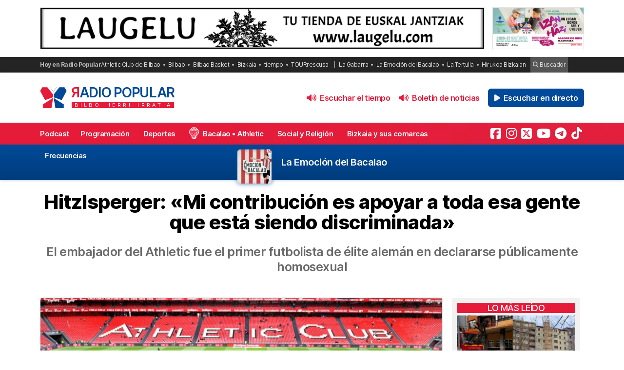

--- FILE ---
content_type: text/html; charset=UTF-8
request_url: https://radiopopular.com/2023/04/thomas-hitzlsperger-mi-contribucion-es-apoyar-a-toda-esa-gente-que-esta-siendo-discriminada
body_size: 16801
content:
<!doctype html>
<html lang="es">
<head>
	<meta charset="UTF-8">
	<meta name="viewport" content="width=device-width, initial-scale=1">
	<meta name="theme-color" content="#e61a39">
	
                
        
        <meta itemprop="coverageStartTime" content="2026-01-21T18:23:34+00:00">
        <meta itemprop="coverageEndTime" content="2026-01-21T20:23:34+00:00">

    
	<meta name="publisuites-verify-code" content="aHR0cHM6Ly9yYWRpb3BvcHVsYXIuY29t" />
	<meta name="conexoo_verification" content="55e50001f2cc7c46768a454ef35d10c2cd4efe1ea162c02b15a833b9f357271f1179aa9f64c3ebe568480e1ed9aad5c064ed0a6db5590f18a9d6b983ba0a0c80">
	<meta name='linkatomic-verify-code' content='727786af014ca661fbf9172aa7bc8959' />
	<meta name="publisuites-verify-code" content="aHR0cHM6Ly9yYWRpb3BvcHVsYXIuY29t" />
	<meta name="publication-media-verification" content="b3df994f76634e8db9162582f17e0718">
	
		
	<meta name='robots' content='index, follow, max-image-preview:large, max-snippet:-1, max-video-preview:-1' />

	<!-- This site is optimized with the Yoast SEO plugin v26.8 - https://yoast.com/product/yoast-seo-wordpress/ -->
	<title>Hitzlsperger: &quot;Mi contribución es apoyar a toda esa gente que está siendo discriminada&quot;</title>
	<meta name="description" content="Deportes: El embajador del Athletic fue el primer futbolista de élite alemán en declararse públicamente homosexual" />
	<link rel="canonical" href="https://radiopopular.com/2023/04/thomas-hitzlsperger-mi-contribucion-es-apoyar-a-toda-esa-gente-que-esta-siendo-discriminada" />
	<meta property="og:locale" content="es_ES" />
	<meta property="og:type" content="article" />
	<meta property="og:title" content="Hitzlsperger: &quot;Mi contribución es apoyar a toda esa gente que está siendo discriminada&quot;" />
	<meta property="og:description" content="Deportes: El embajador del Athletic fue el primer futbolista de élite alemán en declararse públicamente homosexual" />
	<meta property="og:url" content="https://radiopopular.com/2023/04/thomas-hitzlsperger-mi-contribucion-es-apoyar-a-toda-esa-gente-que-esta-siendo-discriminada" />
	<meta property="og:site_name" content="Radio Popular de Bilbao" />
	<meta property="article:publisher" content="https://www.facebook.com/herriirratia" />
	<meta property="article:published_time" content="2023-04-19T09:53:42+00:00" />
	<meta property="article:modified_time" content="2023-04-19T09:54:43+00:00" />
	<meta property="og:image" content="https://rpopular.mediasector.es/estaticos/2023/04/19115129/thomas.jpg" />
	<meta property="og:image:width" content="1920" />
	<meta property="og:image:height" content="1080" />
	<meta property="og:image:type" content="image/jpeg" />
	<meta name="author" content="Radio Popular - Herri Irratia" />
	<meta name="twitter:card" content="summary_large_image" />
	<meta name="twitter:creator" content="@RadioPopular" />
	<meta name="twitter:site" content="@RadioPopular" />
	<script type="application/ld+json" class="yoast-schema-graph">{"@context":"https://schema.org","@graph":[{"@type":"NewsArticle","@id":"https://radiopopular.com/2023/04/thomas-hitzlsperger-mi-contribucion-es-apoyar-a-toda-esa-gente-que-esta-siendo-discriminada#article","isPartOf":{"@id":"https://radiopopular.com/2023/04/thomas-hitzlsperger-mi-contribucion-es-apoyar-a-toda-esa-gente-que-esta-siendo-discriminada"},"author":{"name":"Radio Popular - Herri Irratia","@id":"https://radiopopular.com/#/schema/person/03ebf14e77bbf47c92d1b6a71563c36e"},"headline":"Hitzlsperger: «Mi contribución es apoyar a toda esa gente que está siendo discriminada»","datePublished":"2023-04-19T09:53:42+00:00","dateModified":"2023-04-19T09:54:43+00:00","mainEntityOfPage":{"@id":"https://radiopopular.com/2023/04/thomas-hitzlsperger-mi-contribucion-es-apoyar-a-toda-esa-gente-que-esta-siendo-discriminada"},"wordCount":317,"commentCount":0,"publisher":{"@id":"https://radiopopular.com/#organization"},"image":{"@id":"https://radiopopular.com/2023/04/thomas-hitzlsperger-mi-contribucion-es-apoyar-a-toda-esa-gente-que-esta-siendo-discriminada#primaryimage"},"thumbnailUrl":"https://rpopular.mediasector.es/estaticos/2023/04/19115129/thomas.jpg","keywords":["Athletic Club de Bilbao","fútbol"],"articleSection":["Deportes"],"inLanguage":"es","potentialAction":[{"@type":"CommentAction","name":"Comment","target":["https://radiopopular.com/2023/04/thomas-hitzlsperger-mi-contribucion-es-apoyar-a-toda-esa-gente-que-esta-siendo-discriminada#respond"]}]},{"@type":"WebPage","@id":"https://radiopopular.com/2023/04/thomas-hitzlsperger-mi-contribucion-es-apoyar-a-toda-esa-gente-que-esta-siendo-discriminada","url":"https://radiopopular.com/2023/04/thomas-hitzlsperger-mi-contribucion-es-apoyar-a-toda-esa-gente-que-esta-siendo-discriminada","name":"Hitzlsperger: \"Mi contribución es apoyar a toda esa gente que está siendo discriminada\"","isPartOf":{"@id":"https://radiopopular.com/#website"},"primaryImageOfPage":{"@id":"https://radiopopular.com/2023/04/thomas-hitzlsperger-mi-contribucion-es-apoyar-a-toda-esa-gente-que-esta-siendo-discriminada#primaryimage"},"image":{"@id":"https://radiopopular.com/2023/04/thomas-hitzlsperger-mi-contribucion-es-apoyar-a-toda-esa-gente-que-esta-siendo-discriminada#primaryimage"},"thumbnailUrl":"https://rpopular.mediasector.es/estaticos/2023/04/19115129/thomas.jpg","datePublished":"2023-04-19T09:53:42+00:00","dateModified":"2023-04-19T09:54:43+00:00","description":"Deportes: El embajador del Athletic fue el primer futbolista de élite alemán en declararse públicamente homosexual","breadcrumb":{"@id":"https://radiopopular.com/2023/04/thomas-hitzlsperger-mi-contribucion-es-apoyar-a-toda-esa-gente-que-esta-siendo-discriminada#breadcrumb"},"inLanguage":"es","potentialAction":[{"@type":"ReadAction","target":["https://radiopopular.com/2023/04/thomas-hitzlsperger-mi-contribucion-es-apoyar-a-toda-esa-gente-que-esta-siendo-discriminada"]}]},{"@type":"ImageObject","inLanguage":"es","@id":"https://radiopopular.com/2023/04/thomas-hitzlsperger-mi-contribucion-es-apoyar-a-toda-esa-gente-que-esta-siendo-discriminada#primaryimage","url":"https://rpopular.mediasector.es/estaticos/2023/04/19115129/thomas.jpg","contentUrl":"https://rpopular.mediasector.es/estaticos/2023/04/19115129/thomas.jpg","width":1920,"height":1080},{"@type":"BreadcrumbList","@id":"https://radiopopular.com/2023/04/thomas-hitzlsperger-mi-contribucion-es-apoyar-a-toda-esa-gente-que-esta-siendo-discriminada#breadcrumb","itemListElement":[{"@type":"ListItem","position":1,"name":"Radio Popular","item":"https://radiopopular.com/"},{"@type":"ListItem","position":2,"name":"Deportes","item":"https://radiopopular.com/secciones/deporte"},{"@type":"ListItem","position":3,"name":"Hitzlsperger: «Mi contribución es apoyar a toda esa gente que está siendo discriminada»"}]},{"@type":"WebSite","@id":"https://radiopopular.com/#website","url":"https://radiopopular.com/","name":"Radio Popular de Bilbao","description":"Bilbo Herri Irratia","publisher":{"@id":"https://radiopopular.com/#organization"},"potentialAction":[{"@type":"SearchAction","target":{"@type":"EntryPoint","urlTemplate":"https://radiopopular.com/?s={search_term_string}"},"query-input":{"@type":"PropertyValueSpecification","valueRequired":true,"valueName":"search_term_string"}}],"inLanguage":"es"},{"@type":"Organization","@id":"https://radiopopular.com/#organization","name":"Radio Popular de Bilbao","url":"https://radiopopular.com/","logo":{"@type":"ImageObject","inLanguage":"es","@id":"https://radiopopular.com/#/schema/logo/image/","url":"https://rpopular.mediasector.es/estaticos/2023/03/22114615/Logotipo-Radio-Popular-Mariposa.png","contentUrl":"https://rpopular.mediasector.es/estaticos/2023/03/22114615/Logotipo-Radio-Popular-Mariposa.png","width":3700,"height":3700,"caption":"Radio Popular de Bilbao"},"image":{"@id":"https://radiopopular.com/#/schema/logo/image/"},"sameAs":["https://www.facebook.com/herriirratia","https://x.com/RadioPopular","https://www.instagram.com/herriirratia/","https://www.youtube.com/c/RadioPopularHerriIrratia/","https://www.tiktok.com/@radio_popular","https://t.me/herriirratia"]},{"@type":"Person","@id":"https://radiopopular.com/#/schema/person/03ebf14e77bbf47c92d1b6a71563c36e","name":"Radio Popular - Herri Irratia","image":{"@type":"ImageObject","inLanguage":"es","@id":"https://radiopopular.com/#/schema/person/image/","url":"https://secure.gravatar.com/avatar/a62cde44ce3380d7224dc601a8e0eaa38b2b8480d7920c2ba40ad73ee6375ee3?s=96&d=robohash&r=g","contentUrl":"https://secure.gravatar.com/avatar/a62cde44ce3380d7224dc601a8e0eaa38b2b8480d7920c2ba40ad73ee6375ee3?s=96&d=robohash&r=g","caption":"Radio Popular - Herri Irratia"},"sameAs":["https://radiopopular.com/"],"url":"https://radiopopular.com/author/radiopopular"}]}</script>
	<!-- / Yoast SEO plugin. -->


<script id="wpp-js" src="https://radiopopular.com/wp-content/plugins/wordpress-popular-posts/assets/js/wpp.min.js?ver=7.3.6" data-sampling="0" data-sampling-rate="100" data-api-url="https://radiopopular.com/wp-json/wordpress-popular-posts" data-post-id="108000" data-token="9e3253ffff" data-lang="0" data-debug="0"></script>
<style id='wp-img-auto-sizes-contain-inline-css'>
img:is([sizes=auto i],[sizes^="auto," i]){contain-intrinsic-size:3000px 1500px}
/*# sourceURL=wp-img-auto-sizes-contain-inline-css */
</style>
<link rel='stylesheet' id='gn-frontend-gnfollow-style-css' href='https://radiopopular.com/wp-content/plugins/gn-publisher/assets/css/gn-frontend-gnfollow.min.css?ver=1.5.26' media='all' />
<link rel='stylesheet' id='radiopopular-style-css' href='https://radiopopular.com/wp-content/themes/radiopopular/style.css?ver=2.3a1' media='all' />
            <style id="wpp-loading-animation-styles">@-webkit-keyframes bgslide{from{background-position-x:0}to{background-position-x:-200%}}@keyframes bgslide{from{background-position-x:0}to{background-position-x:-200%}}.wpp-widget-block-placeholder,.wpp-shortcode-placeholder{margin:0 auto;width:60px;height:3px;background:#dd3737;background:linear-gradient(90deg,#dd3737 0%,#571313 10%,#dd3737 100%);background-size:200% auto;border-radius:3px;-webkit-animation:bgslide 1s infinite linear;animation:bgslide 1s infinite linear}</style>
            <link rel="icon" href="https://rpopular.mediasector.es/estaticos/2021/11/23012447/cropped-Logotipo-Radio-Popular-Mariposa-scaled-1-32x32.gif" sizes="32x32" />
<link rel="icon" href="https://rpopular.mediasector.es/estaticos/2021/11/23012447/cropped-Logotipo-Radio-Popular-Mariposa-scaled-1-192x192.gif" sizes="192x192" />
<link rel="apple-touch-icon" href="https://rpopular.mediasector.es/estaticos/2021/11/23012447/cropped-Logotipo-Radio-Popular-Mariposa-scaled-1-180x180.gif" />
<meta name="msapplication-TileImage" content="https://rpopular.mediasector.es/estaticos/2021/11/23012447/cropped-Logotipo-Radio-Popular-Mariposa-scaled-1-270x270.gif" />

	<script src="https://cdnjs.cloudflare.com/ajax/libs/howler/2.2.3/howler.min.js"></script>
	<script src="https://cdn.jsdelivr.net/gh/arvgta/ajaxify@8.2.9/ajaxify.min.js"></script>

	<script src="https://kit.fontawesome.com/147f961a0c.js" data-class="always" crossorigin="anonymous"></script>

	
		
		<script type="text/javascript">
			(function(c,l,a,r,i,t,y){
				c[a]=c[a]||function(){(c[a].q=c[a].q||[]).push(arguments)};
				t=l.createElement(r);t.async=1;t.src="https://www.clarity.ms/tag/"+i;
				y=l.getElementsByTagName(r)[0];y.parentNode.insertBefore(t,y);
			})(window, document, "clarity", "script", "jly63ldb2d");
		</script>

		<script src="https://cmp.gatekeeperconsent.com/min.js" data-cfasync="false" data-class="always"></script>
		<script src="https://the.gatekeeperconsent.com/cmp.min.js" data-cfasync="false" data-class="always"></script>

		<script async src="//www.ezojs.com/ezoic/sa.min.js" data-class="always"></script>
		<script>
			window.ezstandalone = window.ezstandalone || {};
			ezstandalone.cmd = ezstandalone.cmd || [];
		</script>

		<!-- Global site tag (gtag.js) - Google Analytics -->
<script async src="https://www.googletagmanager.com/gtag/js?id=G-LYMGZ7Y8HL"></script>
<script>
  window.dataLayer = window.dataLayer || [];
  function gtag(){dataLayer.push(arguments);}
  gtag('js', new Date());
  
  gtag('config', 'G-LYMGZ7Y8HL', {
	send_page_view: false
  });
  
  gtag('event', 'page_view', {
	page_title: 'Hitzlsperger: «Mi contribución es apoyar a toda esa gente que está siendo discriminada»',
	page_location: 'https://radiopopular.com/2023/04/thomas-hitzlsperger-mi-contribucion-es-apoyar-a-toda-esa-gente-que-esta-siendo-discriminada',
	send_to: 'G-LYMGZ7Y8HL'
  });
  
  	
		
	  
</script>
	
	<script>
    // Initialize ajaxify to make the player persistent over navigation
    let ajaxify = new Ajaxify({
        elements: '#page',
        selector: 'a:not(.no-ajaxy)',
        forms: 'form:not(.no-ajaxy)',
        prefetchoff: true,
        scrolltop: false,
        bodyClasses: true,
		
        alwayshints: "embed.js,jquery.jplayer.min.js,clarity.js",
        cb: function() {
            setTimeout(function() {
                window.scrollTo({
                    top: 0,
                    behavior: 'smooth'
                });
            }, 100);

            // Reload all inline scripts
            const scripts = document.querySelectorAll('script[src*="4nf"]');
            scripts.forEach(script => {
                const newScript = document.createElement('script');
                newScript.src = script.src;
                newScript.async = true;
                document.body.appendChild(newScript);
            });

            // Trigger a custom event for other scripts to listen to
            document.dispatchEvent(new Event('ajaxifyLoaded'));

			// If Ezoic standalone is present, request ads refresh for dynamic navigation
			try {
				if (window.ezstandalone && window.ezstandalone.cmd) {
					window.ezstandalone.cmd.push(function () {
						if (typeof window.ezstandalone.showAds === 'function') {
							// Refresh all placeholders on the newly loaded page
							window.ezstandalone.showAds();
						}
					});
				}
			} catch (e) {
				// Fail silently; do not break navigation if Ezoic API isn't available
				console.warn('Ezoic showAds call failed:', e);
			}
        }
    });
	</script>
	

<script type="application/ld+json" class="gnpub-schema-markup-output">
{"@context":"https:\/\/schema.org\/","@type":"NewsArticle","@id":"https:\/\/radiopopular.com\/2023\/04\/thomas-hitzlsperger-mi-contribucion-es-apoyar-a-toda-esa-gente-que-esta-siendo-discriminada#newsarticle","url":"https:\/\/radiopopular.com\/2023\/04\/thomas-hitzlsperger-mi-contribucion-es-apoyar-a-toda-esa-gente-que-esta-siendo-discriminada","image":{"@type":"ImageObject","url":"https:\/\/rpopular.mediasector.es\/estaticos\/2023\/04\/19115129\/thomas-150x150.jpg","width":150,"height":150},"headline":"Hitzlsperger: \u00abMi contribuci\u00f3n es apoyar a toda esa gente que est\u00e1 siendo discriminada\u00bb","mainEntityOfPage":"https:\/\/radiopopular.com\/2023\/04\/thomas-hitzlsperger-mi-contribucion-es-apoyar-a-toda-esa-gente-que-esta-siendo-discriminada","datePublished":"2023-04-19T11:53:42+02:00","dateModified":"2023-04-19T11:54:43+02:00","description":"Thomas Hitzlsperger recibi\u00f3 durante el pasado fin de semana en Bilbao las insignias que le acreditan como embajador de abril durante el 125 aniversario. El acto principal tuvo lugar en el palco de San Mam\u00e9s junto al presidente, Jon Uriarte, y Jose Angel Iribar, que acompa\u00f1aron al excapit\u00e1n de la selecci\u00f3n alemana en la previa","articleSection":"Deportes","articleBody":"Thomas Hitzlsperger recibi\u00f3 durante el pasado fin de semana en Bilbao las insignias que le acreditan como embajador de abril durante el 125 aniversario. El acto principal tuvo lugar en el palco de San Mam\u00e9s junto al presidente, Jon Uriarte, y Jose Angel Iribar, que acompa\u00f1aron al excapit\u00e1n de la selecci\u00f3n alemana en la previa del derbi. En declraciones a los medios del Club, Hitzlsperger mostr\u00f3 su satisfacci\u00f3n por poder compartir con el Athletic valores en favor de la diversidad y la inclusi\u00f3n:\u00a0\u201cDesde que me retir\u00e9 y expres\u00e9 abiertamente que era gay me he dedicado al mundo del f\u00fatbol y tambi\u00e9n a la educaci\u00f3n en contra de la discriminaci\u00f3n y, en definitiva, a aquellos valores que este equipo defiende\u201d.\r\n\r\nhttps:\/\/www.youtube.com\/watch?v=kGM45vvNFg4\r\n\r\nEl Athletic Club reconoce con este nombramiento de embajador la valent\u00eda y la determinaci\u00f3n con la que Thomas Hitzlsperger ha apoyado a personas excluidas por su orientaci\u00f3n sexual. \u201cMi contribuci\u00f3n es utilizar mi voz, mi visibilidad como exfutbolista del m\u00e1s alto nivel, para apoyar a toda esa gente que est\u00e1 siendo discriminada. Quiero favorecer la integraci\u00f3n de las personas que se sienten excluidas\u201d, reconoce Hitzlsperger.\r\n\r\nGalder Reguera, responsable de Proyecto de Fundazioa, y Bibiane Schulze, jugadora del primer equipo, acompa\u00f1aron al embajador durante el fin de semana para disfrutar, entre otras cosas, del Bertso Derbia y del ambiente previo al duelo ante la Real Sociedad en San Mam\u00e9s. El lunes, antes de su partida, el exjugador de clubes como el Aston Villa, VfB Stuttgart, SS Lazio, West Ham United, VfL Wolfsburg o Everton FC tuvo un encuentro en Lezama con t\u00e9cnicos de la cantera en el que habl\u00f3 sobre su experiencia en el mundo del f\u00fatbol.","keywords":"Athletic Club de Bilbao, f\u00fatbol, ","name":"Hitzlsperger: \u00abMi contribuci\u00f3n es apoyar a toda esa gente que est\u00e1 siendo discriminada\u00bb","thumbnailUrl":"https:\/\/rpopular.mediasector.es\/estaticos\/2023\/04\/19115129\/thomas-150x150.jpg","wordCount":274,"timeRequired":"PT1M13S","mainEntity":{"@type":"WebPage","@id":"https:\/\/radiopopular.com\/2023\/04\/thomas-hitzlsperger-mi-contribucion-es-apoyar-a-toda-esa-gente-que-esta-siendo-discriminada"},"author":{"@type":"Person","name":"Radio Popular - Herri Irratia","url":"https:\/\/radiopopular.com\/author\/radiopopular","sameAs":["https:\/\/radiopopular.com\/"],"image":{"@type":"ImageObject","url":"https:\/\/secure.gravatar.com\/avatar\/a62cde44ce3380d7224dc601a8e0eaa38b2b8480d7920c2ba40ad73ee6375ee3?s=96&d=robohash&r=g","height":96,"width":96}},"editor":{"@type":"Person","name":"Radio Popular - Herri Irratia","url":"https:\/\/radiopopular.com\/author\/radiopopular","sameAs":["https:\/\/radiopopular.com\/"],"image":{"@type":"ImageObject","url":"https:\/\/secure.gravatar.com\/avatar\/a62cde44ce3380d7224dc601a8e0eaa38b2b8480d7920c2ba40ad73ee6375ee3?s=96&d=robohash&r=g","height":96,"width":96}}}
</script>
</head>

<body class="wp-singular post-template-default single single-post postid-108000 single-format-standard wp-theme-radiopopular">

	

<div id="page" class="site ">
	
	<a class="skip-link screen-reader-text" href="#primary">Saltar al contenido</a>

	<div id="cabecera" class="m-0 p-0 contenedor user-select-none">	

		<div class="container d-none d-xl-flex justify-content-between my-3">
						
    



		 
		 
         	<a
		  			  	href="https://laugelu.com/es/?rp_banner_escritorio"
		  			  	target="_blank" rel="nofollow" onclick="ga('send', 'event', 'Publicidad', 'Laugelu', 'banner_escritorio', 1);">
		 	
			 					 					 	<img  class="img-fluid border" src="https://rpopular.mediasector.es/estaticos/2025/06/12100829/escritorio-laugelu-euskal-jantziak-1940x180-1.jpg" alt="Banner de Laugelu en Bilbao" width="970" height="90" loading="lazy">
			 			 	
		  	</a>
			  
			
     



    <div class="d-none d-xl-block ps-3">
    
        



		 
		 
         	<a
		  			  	href="https://www.madredediosikastetxea.com/?rp_banner_boton_escritorio"
		  			  	target="_blank" rel="nofollow" onclick="ga('send', 'event', 'Publicidad', 'Madre de Dios Ikastetxea', 'banner_boton_escritorio', 1);">
		 	
			 					 					 	<img  class="img-fluid d-none d-xl-block border" src="https://rpopular.mediasector.es/estaticos/2026/01/19122817/02_boton-captacion-madi-26-27-400x180-1.jpg" alt="Banner de Madre de Dios Ikastetxea en Bilbao" width="200" height="90" loading="lazy">
			 			 	
		  	</a>
			  
			
     



    </div>
                        
        
    		
</div> 
		<div id="sobremenu" class="mt-xl-2">
			
			<div class="container">

				<div class="tags">

	<strong>Hoy en Radio Popular</strong>

											<ul>
							<li>
					<a onclick="ga('send', 'event', 'Tags', 'Athletic Club de Bilbao', 'tags_superior', 1);" href="https://radiopopular.com/tag/athletic">Athletic Club de Bilbao</a>
					</li>
							<li>
					<a onclick="ga('send', 'event', 'Tags', 'Bilbao', 'tags_superior', 1);" href="https://radiopopular.com/tag/bilbao">Bilbao</a>
					</li>
							<li>
					<a onclick="ga('send', 'event', 'Tags', 'Bilbao Basket', 'tags_superior', 1);" href="https://radiopopular.com/tag/bilbao-basket">Bilbao Basket</a>
					</li>
							<li>
					<a onclick="ga('send', 'event', 'Tags', 'Bizkaia', 'tags_superior', 1);" href="https://radiopopular.com/tag/bizkaia">Bizkaia</a>
					</li>
							<li>
					<a onclick="ga('send', 'event', 'Tags', 'tiempo', 'tags_superior', 1);" href="https://radiopopular.com/tag/tiempo">tiempo</a>
					</li>
							<li>
					<a onclick="ga('send', 'event', 'Tags', 'TOURrescusa', 'tags_superior', 1);" href="https://radiopopular.com/tag/tourrescusa">TOURrescusa</a>
					</li>
						</ul>
				
				<ul class="contenidosdestacados">
								<li><a onclick="ga('send', 'event', 'Tags', 'La Gabarra', 'tags_superior', 1);" href="https://radiopopular.com/programas/oye-como-va/la-gabarra">La Gabarra</a></li>
								<li><a onclick="ga('send', 'event', 'Tags', 'La Emoción del Bacalao', 'tags_superior', 1);" href="https://radiopopular.com/programas/la-emocion-del-bacalao">La Emoción del Bacalao</a></li>
								<li><a onclick="ga('send', 'event', 'Tags', 'La Tertulia', 'tags_superior', 1);" href="https://radiopopular.com/programas/egunon-bizkaia/la-tertulia">La Tertulia</a></li>
								<li><a onclick="ga('send', 'event', 'Tags', 'Hirukoa Bizkaian', 'tags_superior', 1);" href="https://radiopopular.com/programas/hirukoa-bizkaian">Hirukoa Bizkaian</a></li>
						</ul>
		
	<span class="buscadorcabecera"><a href="/buscar/"><i class="fa fa-search"></i> Buscador</a></span>
	
		
</div>
			</div>

		</div>

		<header id="masthead" class="site-header">

			<div class="container h-100 d-flex justify-content-between align-items-center">
				
				
				<button id="noti-box" class="btn btn-link text-white text-decoration-none d-block d-xl-none no-ajaxy m-0 p-0" onclick="toggleNav()">
					<i id="menu-barras" onclick="toggleMenuBar()" class="fa fa-bars" aria-hidden="true"></i>
				</button>
				
				
				<div class="site-branding py-xl-4 user-select-none position-relative">
					
					
												
						<div class="site-title">

							<a class="d-block my-0" title="Ir a la portada de Radio Popular" href="https://radiopopular.com/" rel="home">

								<div class="wordmark my-0">

									<span class="radiopopular"><span class="alreves">R</span>adio Popular</span>
									<span class="bilboherriirratia d-none d-xl-block"><span class="estirar">Bilbo <span class="termino"> Herri</span> <span class="termino"> Irratia</span></span></span>

								</div>

							</a>

						</div>
						
					
				</div>
				
				
				<!-- Menú derecho -->

				<ul class="list-unstyled p-0 m-0 d-flex align-items-center">
					
					<!-- Audios de cabecera -->
				
					<!-- La Santa Misa escritorio -->


<!-- Previsión del tiempo escritorio -->


<li>

	<button
		class="playOndemandButton align-self-center btn	btn-link text-primary fw-semibold text-decoration-none mx-2 p-0 d-none d-xl-block"
		data-stream="https://rpopular.mediasector.es/estaticos/2026/01/21081610/21-01-26-Edorta.mp3"
		data-mode="ondemand"
		data-title="El pronóstico del tiempo en Bizkaia para este 21 de enero de 2026"
		data-image="https://rpopular.mediasector.es/estaticos/2021/05/23023154/EL_TIEMPO-100x100.png"
		onclick="trackMatomoEvent('inicio_de_audio', 'El pronóstico del tiempo en Bizkaia para este 21 de enero de 2026', 'Cabecera', 1); return true;"
		title="Entzun podkast-a El pronóstico del tiempo en Bizkaia para este 21 de enero de 2026">
		<i class="fa fa-volume-up me-1" aria-hidden="true"></i> Escuchar el tiempo
	</button>

</li>


<!-- Boletín de noticias escritorio -->


<li>

	<button
		class="playOndemandButton align-self-center btn	btn-link text-primary fw-semibold text-decoration-none mx-2 p-0 d-none d-xl-block"
		data-stream="https://rpopular.mediasector.es/estaticos/2026/01/21120740/2026-01-21-12.00.00-RADIO-POPULAR_01.mp3"
		data-mode="ondemand"
		data-title="Escucha las noticias de Bilbao y Bizkaia de las 12 con Juanma Jubera del 21 de enero"
		data-image="https://rpopular.mediasector.es/estaticos/2021/06/23022807/BOLETIN_NOTICIAS2-2-100x100.png"
		onclick="trackMatomoEvent('inicio_de_audio', 'Escucha las noticias de Bilbao y Bizkaia de las 12 con Juanma Jubera del 21 de enero', 'Cabecera', 1); return true;"
		title="Entzun podkast-a Escucha las noticias de Bilbao y Bizkaia de las 12 con Juanma Jubera del 21 de enero">
		<i class="fa fa-volume-up me-1" aria-hidden="true"></i> Boletín de noticias
	</button>

</li>

					
					<!-- Botón de directo -->
					
						
	<li id="escucharendirecto">
		<button
			class="playLiveButton btn btn-link text-white fw-semibold d-xl-none"
			data-stream="https://stream.mediasector.es/listen/radio_popular/radiopopular.mp3"
			data-mode="live"
			data-channel="Radio Popular"
			onclick="_paq.push(['trackEvent', 'Inicio de directo', 'Athletic Beti Zurekin', 'Clic en directo desde la cabecera']);" >
			<i class="fa-solid fa-play-circle fa-fade fa-2x" aria-hidden="true"></i>
		</button>
		<button
			class="playLiveButton btn btn-secondary fw-semibold d-none d-xl-block ms-2"
			data-stream="https://stream.mediasector.es/listen/radio_popular/radiopopular.mp3"
			data-mode="live"
			data-channel="Radio Popular"
			onclick="_paq.push(['trackEvent', 'Inicio de directo', 'Athletic Beti Zurekin', 'Clic en directo desde la cabecera']);" >
			<i class="fa-solid fa-play fa-fade me-1" aria-hidden="true"></i> Escuchar en directo
		</button>
	</li>					
				</ul>

			</div>

			<div id="menuprincipal">

				<div class="container-fluid container-xl">

					<nav id="nav-box" class="main-navigation">
						
						<!-- Menú móvil -->

						<ul id="menumovil" class="d-block d-xl-none list-unstyled my-2 mx-2">

<!-- La Santa Misa -->
                            

<!-- Previsión del tiempo -->


<li id="tiempomovil">
    <button class="playOndemandButton btn w-100 btn-outline-primary my-2"
        data-stream="https://rpopular.mediasector.es/estaticos/2026/01/21081610/21-01-26-Edorta.mp3"
        data-mode="ondemand"
        data-title="El pronóstico del tiempo en Bizkaia para este 21 de enero de 2026"
        data-image="https://rpopular.mediasector.es/estaticos/2021/05/23023154/EL_TIEMPO-100x100.png"
        onclick="trackMatomoEvent('inicio_de_audio', 'El pronóstico del tiempo', 'El pronóstico del tiempo en Bizkaia para este 21 de enero de 2026', 1); return true;">
        <i class="fa fa-volume-up" aria-hidden="true"></i> Previsión del tiempo
    </button>
</li>


<!-- Boletín de noticias -->



<li id="boletinmovil">
    <button class="playOndemandButton btn w-100 btn-outline-primary my-2"
        data-stream="https://rpopular.mediasector.es/estaticos/2026/01/21120740/2026-01-21-12.00.00-RADIO-POPULAR_01.mp3"
        data-mode="ondemand"
        data-title="Escucha las noticias de Bilbao y Bizkaia de las 12 con Juanma Jubera del 21 de enero"
        data-image="https://rpopular.mediasector.es/estaticos/2021/06/23022807/BOLETIN_NOTICIAS2-2-100x100.png"
        onclick="trackMatomoEvent('inicio_de_audio', 'Boletines de noticias', 'Escucha las noticias de Bilbao y Bizkaia de las 12 con Juanma Jubera del 21 de enero', 1); return true;">
        <i class="fa fa-volume-up" aria-hidden="true"></i> Escuchar el boletín de noticias
    </button>
</li>



</ul>						
						<!-- Menú principal -->

						<div class="menu-menu-principal-container"><ul id="primary-menu" class="menu"><li id="menu-item-34959" class="menu-item menu-item-type-post_type_archive menu-item-object-podcast menu-item-34959"><a href="https://radiopopular.com/podcast">Podcast</a></li>
<li id="menu-item-34085" class="menu-item menu-item-type-post_type_archive menu-item-object-programacion menu-item-34085"><a href="https://radiopopular.com/programacion">Programación</a></li>
<li id="menu-item-28216" class="menu-item menu-item-type-post_type menu-item-object-page menu-item-28216"><a href="https://radiopopular.com/deportes">Deportes</a></li>
<li id="menu-item-27675" class="bacalao menu-item menu-item-type-custom menu-item-object-custom menu-item-27675"><a href="https://radiopopular.com/programas/la-emocion-del-bacalao/">Bacalao • Athletic</a></li>
<li id="menu-item-28205" class="menu-item menu-item-type-post_type menu-item-object-page menu-item-28205"><a href="https://radiopopular.com/social-y-religion">Social y Religión</a></li>
<li id="menu-item-239274" class="menu-item menu-item-type-taxonomy menu-item-object-post_tag menu-item-239274"><a href="https://radiopopular.com/tag/bizkaia-y-sus-comarcas">Bizkaia y sus comarcas</a></li>
<li id="menu-item-34925" class="menu-item menu-item-type-post_type_archive menu-item-object-frecuencias menu-item-34925"><a href="https://radiopopular.com/frecuencias">Frecuencias</a></li>
</ul></div>						
						<!-- Redes sociales -->

												
							<ul id="redessociales">

								<li><span class="siguenos">Síguenos</span></li>

								<li onclick="ga('send', 'event', 'Botones sociales', 'Seguir en Facebook', 'Cabecera', 1);"><a target="_blank" title="Sigue a Radio Popular en Facebook" href="https://www.facebook.com/herriirratia"><i class="fa-brands fa-facebook-square" aria-hidden="true"></i><span class="d-none ">Sigue a Radio Popular en Facebook</span></a></li>								<li onclick="ga('send', 'event', 'Botones sociales', 'Seguir en Instagram', 'Cabecera', 1);"><a target="_blank" title="Sigue a Radio Popular en Instagram" href="https://www.instagram.com/herriirratia/"><i class="fa-brands fa-instagram" aria-hidden="true"></i><span class="d-none ">Sigue a Radio Popular en Instagram</span></a></li>								<li onclick="ga('send', 'event', 'Botones sociales', 'Seguir en Twitter', 'Cabecera', 1);"><a target="_blank" title="Sigue a Radio Popular en Twitter" href="https://twitter.com/RadioPopular"><i class="fa-brands fa-square-x-twitter" aria-hidden="true"></i><span class="d-none ">Sigue a Radio Popular en X (antes Twitter)</span></a></li>								<li onclick="ga('send', 'event', 'Botones sociales', 'Seguir en YouTube', 'Cabecera', 1);"><a target="_blank" title="Sigue a Radio Popular en YouTube" href="https://www.youtube.com/c/RadioPopularHerriIrratia/"><i class="fa-brands fa-youtube" aria-hidden="true"></i><span class="d-none ">Sigue a Radio Popular en YouTube</span></a></li>								<li onclick="ga('send', 'event', 'Botones sociales', 'Seguir en Telegram', 'Cabecera', 1);"><a target="_blank" title="Sigue a Radio Popular en Telegram" href="https://t.me/herriirratia"><i class="fa-brands fa-telegram" aria-hidden="true"></i><span class="d-none ">Sigue a Radio Popular en Telegram</span></a></li>																<li onclick="ga('send', 'event', 'Botones sociales', 'Seguir en TikTok', 'Cabecera', 1);"><a target="_blank" title="Sigue a Radio Popular en TikTok" href="https://www.tiktok.com/@radio_popular"><i class="fa-brands fa-tiktok" aria-hidden="true"></i><span class="d-none ">Sigue a Radio Popular en TikTok</span></a></li>
							</ul>

																	</nav><!-- #site-navigation -->

				</div>

			</div>

		</header><!-- #masthead -->

	</div> <!-- .cabecera -->

	<div class="espacio d-block d-xl-none"></div>
<div class="contenedor" itemscope itemtype="http://schema.org/NewsArticle">
	
	<header class="entry-header">
		
				
				
				
				<div id="cabecera-programa">
											<img width="100" height="100" src="https://rpopular.mediasector.es/estaticos/2021/06/23022935/EMOCION_BACALAO-2-100x100.jpg" class="attachment-covermini size-covermini wp-post-image" alt="La Emoción del Bacalao" decoding="async" srcset="https://rpopular.mediasector.es/estaticos/2021/06/23022935/EMOCION_BACALAO-2-100x100.jpg 100w, https://rpopular.mediasector.es/estaticos/2021/06/23022935/EMOCION_BACALAO-2-300x300.jpg 300w, https://rpopular.mediasector.es/estaticos/2021/06/23022935/EMOCION_BACALAO-2-1024x1024.jpg 1024w, https://rpopular.mediasector.es/estaticos/2021/06/23022935/EMOCION_BACALAO-2-150x150.jpg 150w, https://rpopular.mediasector.es/estaticos/2021/06/23022935/EMOCION_BACALAO-2-768x768.jpg 768w, https://rpopular.mediasector.es/estaticos/2021/06/23022935/EMOCION_BACALAO-2-1536x1536.jpg 1536w, https://rpopular.mediasector.es/estaticos/2021/06/23022935/EMOCION_BACALAO-2-2048x2048.jpg 2048w, https://rpopular.mediasector.es/estaticos/2021/06/23022935/EMOCION_BACALAO-2-490x490.jpg 490w, https://rpopular.mediasector.es/estaticos/2021/06/23022935/EMOCION_BACALAO-2-1000x1000.jpg 1000w, https://rpopular.mediasector.es/estaticos/2021/06/23022935/EMOCION_BACALAO-2-400x400.jpg 400w" sizes="(max-width: 100px) 100vw, 100px" />				<div class="tituloprograma">
					<a href="https://radiopopular.com/programas/la-emocion-del-bacalao">La Emoción del Bacalao</a>
				</div>
				
					
		</div>
				
				
				
		<div class="container">
		
				
		<h1 class="entry-title my-4" itemprop="headline">
			
						
			Hitzlsperger: «Mi contribución es apoyar a toda esa gente que está siendo discriminada»</h1>
		
				
		</div>
		
		<div class="container">
			
			<span class="subtitulo" itemprop="description">El embajador del Athletic fue el primer futbolista de élite alemán en declararse públicamente homosexual </span>
			
		</div>
		
		<!-- Si hay marcador -->

		
		<div class="container py-3">
		
					
					
						
					
			
		
		</div>
		
				
		<!-- Si es un seguimiento en directo -->
		
		
		<!-- Audios -->
		
						
		<!-- Bolillos -->
		
				
	</header><!-- .entry-header -->
	
	<div class="container doscolumnas">
	
		<main id="primary" class="site-main">
			
						
			<!-- Figure principal con audios y vídeos -->
			
			<figure class="fotocabecera">
				
								
					<img width="870" height="490" src="https://rpopular.mediasector.es/estaticos/2023/04/19115129/thomas-870x490.jpg" class="attachment-noticia size-noticia wp-post-image" alt="Hitzlsperger: «Mi contribución es apoyar a toda esa gente que está siendo discriminada»" decoding="async" fetchpriority="high" srcset="https://rpopular.mediasector.es/estaticos/2023/04/19115129/thomas-870x490.jpg 870w, https://rpopular.mediasector.es/estaticos/2023/04/19115129/thomas-300x169.jpg 300w, https://rpopular.mediasector.es/estaticos/2023/04/19115129/thomas-1024x576.jpg 1024w, https://rpopular.mediasector.es/estaticos/2023/04/19115129/thomas-768x432.jpg 768w, https://rpopular.mediasector.es/estaticos/2023/04/19115129/thomas-1536x864.jpg 1536w, https://rpopular.mediasector.es/estaticos/2023/04/19115129/thomas.jpg 1920w" sizes="(max-width: 870px) 100vw, 870px" />				
														
												
				<figcaption>Thomas Hitzlsperger en San Mamés / <span class="firmafoto">Athletic Club</span></figcaption>				
			</figure>
			
			<div class="postmeta">
			
				<div class="redes">
											
					<a target="_blank" title="¡Compártelo!" class="facebook" href="https://www.facebook.com/sharer/sharer.php?app_id=113869198637480&amp;sdk=joey&amp;u=https://radiopopular.com/?p=108000%2F&amp;display=popup&amp;ref=plugin"><i class="fa fa-facebook" aria-hidden="true"></i><span class="red">Facebook</span></a></li>
					<a class="twitter" target="_blank" href="https://x.com/share?text=Hitzlsperger: «Mi contribución es apoyar a toda esa gente que está siendo discriminada»&amp;url=https://radiopopular.com/?p=108000&amp;via=RadioPopular"><i class="fa fa-brands fa-x-twitter" aria-hidden="true"></i><span class="red">X</span></a>
					<a class="whatsapp" href="whatsapp://send?text=Esto%20te%20interesa...%20*Hitzlsperger:%20«Mi%20contribución%20es%20apoyar%20a%20toda%20esa%20gente%20que%20está%20siendo%20discriminada»*%20en%20*Radio%20Popular*.%20El%20embajador%20del%20Athletic%20fue%20el%20primer%20futbolista%20de%20élite%20alemán%20en%20declararse%20públicamente%20homosexual%20%20🗞%20https://radiopopular.com/2023/04/thomas-hitzlsperger-mi-contribucion-es-apoyar-a-toda-esa-gente-que-esta-siendo-discriminada"><i class="fa fa-whatsapp" aria-hidden="true"></i><span class="red">WhatsApp</span></a>									
				</div>
			
				<span class="autor"><strong><a href="https://radiopopular.com/author/radiopopular" title="Entradas de Radio Popular - Herri Irratia" rel="author">Radio Popular - Herri Irratia</a></strong> | Bilbao </span>
				
				<span class="fecha">
					<a href="https://radiopopular.com/2023/04/19">19/04/2023 • 11:53</a>
					 <a class="d-inline-block text-secondary fw-semibold" href="https://radiopopular.com/2023/04/19">Actualizado: 19/04/2023 • 11:54</a>
									</span>

									<meta itemprop="dateModified" content="2023-04-19T11:54:43+02:00">
							
				<div class="clear"></div>
		
			</div>
		
			

								





				
			<p><strong>Thomas Hitzlsperger</strong> recibió durante el pasado fin de semana en Bilbao las insignias que le acreditan como <strong>embajador de abril durante el 125 aniversario</strong>. El acto principal tuvo lugar en el palco de San Mamés junto al presidente, Jon Uriarte, y Jose Angel Iribar, que acompañaron al excapitán de la selección alemana en la previa del derbi. En declraciones a los medios del Club, Hitzlsperger mostró su satisfacción por poder compartir con el Athletic valores en favor de la diversidad y la inclusión: <em>“</em><strong>Desde que me retiré y expresé abiertamente que era gay me he dedicado al mundo del fútbol y también a la educación en contra de la discriminación y, en definitiva, a aquellos valores que este equipo defiende</strong><em>”.</em></p>
<p><iframe title="Thomas Hitzlsperger I 125. urteurreneko apirileko enbaxadorea I Athletic Club" width="640" height="360" src="https://www.youtube.com/embed/kGM45vvNFg4?feature=oembed" frameborder="0" allow="accelerometer; autoplay; clipboard-write; encrypted-media; gyroscope; picture-in-picture; web-share" referrerpolicy="strict-origin-when-cross-origin" allowfullscreen></iframe></p>
<p>El <strong>Athletic Club reconoce con este nombramiento de embajador la valentía y la determinación con la que Thomas Hitzlsperger ha apoyado a personas excluidas por su orientación sexual</strong>. “Mi contribución es utilizar mi voz, mi visibilidad como exfutbolista del más alto nivel, para apoyar a toda esa gente que está siendo discriminada. Quiero favorecer la integración de las personas que se sienten excluidas”, reconoce Hitzlsperger.</p>
<p>Galder Reguera, responsable de Proyecto de Fundazioa, y Bibiane Schulze, jugadora del primer equipo, acompañaron al embajador durante el fin de semana para disfrutar, entre otras cosas, del Bertso Derbia y del ambiente previo al duelo ante la Real Sociedad en San Mamés. El lunes, antes de su partida, el exjugador de clubes como el Aston Villa, VfB Stuttgart, SS Lazio, West Ham United, VfL Wolfsburg o Everton FC tuvo un encuentro en Lezama con técnicos de la cantera en el que habló sobre su experiencia en el mundo del fútbol.</p>

						
			<i class="mariposita"></i>
			
									
		</main><!-- #main -->
		
		<aside id="secondary" class="widget-area">
					
			<div class="consejos-side sticky-top z-2">
						 
				

								





									
								
															
			</div>
		
			<section class="widget">
				
				<h4>Lo más leído</h4>
				
				<ul class="wpp-list">
<li class=""><a href="https://radiopopular.com/2026/01/barakaldo-sufre-el-envite-del-fuerte-viento-que-azota-hoy-bizkaia" target="_self"><img src="https://radiopopular.com/wp-content/uploads/wordpress-popular-posts/268004-featured-500x240.png" srcset="https://radiopopular.com/wp-content/uploads/wordpress-popular-posts/268004-featured-500x240.png, https://radiopopular.com/wp-content/uploads/wordpress-popular-posts/268004-featured-500x240@1.5x.png 1.5x, https://radiopopular.com/wp-content/uploads/wordpress-popular-posts/268004-featured-500x240@2x.png 2x, https://radiopopular.com/wp-content/uploads/wordpress-popular-posts/268004-featured-500x240@2.5x.png 2.5x, https://radiopopular.com/wp-content/uploads/wordpress-popular-posts/268004-featured-500x240@3x.png 3x" width="500" height="240" alt="" class="wpp-thumbnail wpp_featured wpp_cached_thumb" decoding="async"></a> <a href="https://radiopopular.com/2026/01/barakaldo-sufre-el-envite-del-fuerte-viento-que-azota-hoy-bizkaia" class="wpp-post-title" target="_self">Barakaldo sufre el envite del fuerte viento que azota hoy Bizkaia</a> <span class="wpp-meta post-stats"></span><p class="wpp-excerpt"></p></li>
<li class=""><a href="https://radiopopular.com/2026/01/el-peligro-de-los-ultras-en-bergamo" target="_self"><img src="https://radiopopular.com/wp-content/uploads/wordpress-popular-posts/267521-featured-500x240.jpg" srcset="https://radiopopular.com/wp-content/uploads/wordpress-popular-posts/267521-featured-500x240.jpg, https://radiopopular.com/wp-content/uploads/wordpress-popular-posts/267521-featured-500x240@1.5x.jpg 1.5x, https://radiopopular.com/wp-content/uploads/wordpress-popular-posts/267521-featured-500x240@2x.jpg 2x" width="500" height="240" alt="" class="wpp-thumbnail wpp_featured wpp_cached_thumb" decoding="async"></a> <a href="https://radiopopular.com/2026/01/el-peligro-de-los-ultras-en-bergamo" class="wpp-post-title" target="_self">El peligro de los ultras en Bérgamo</a> <span class="wpp-meta post-stats"></span><p class="wpp-excerpt"></p></li>
<li class=""><a href="https://radiopopular.com/2026/01/el-surne-bilbao-busca-el-pase-a-cuartos-ante-un-sporting-de-portugal-con-muchas-bajas" target="_self"><img src="https://radiopopular.com/wp-content/uploads/wordpress-popular-posts/267916-featured-500x240.webp" srcset="https://radiopopular.com/wp-content/uploads/wordpress-popular-posts/267916-featured-500x240.webp, https://radiopopular.com/wp-content/uploads/wordpress-popular-posts/267916-featured-500x240@1.5x.webp 1.5x, https://radiopopular.com/wp-content/uploads/wordpress-popular-posts/267916-featured-500x240@2x.webp 2x, https://radiopopular.com/wp-content/uploads/wordpress-popular-posts/267916-featured-500x240@2.5x.webp 2.5x, https://radiopopular.com/wp-content/uploads/wordpress-popular-posts/267916-featured-500x240@3x.webp 3x" width="500" height="240" alt="" class="wpp-thumbnail wpp_featured wpp_cached_thumb" decoding="async"></a> <a href="https://radiopopular.com/2026/01/el-surne-bilbao-busca-el-pase-a-cuartos-ante-un-sporting-de-portugal-con-muchas-bajas" class="wpp-post-title" target="_self">El Surne Bilbao busca el pase a cuartos ante un Sporting de Portugal con muchas bajas</a> <span class="wpp-meta post-stats"></span><p class="wpp-excerpt"></p></li>
<li class=""><a href="https://radiopopular.com/2026/01/se-elevan-a-14-los-vuelos-afectados-por-el-fuerte-viento-en-bilbao" target="_self"><img src="https://radiopopular.com/wp-content/uploads/wordpress-popular-posts/268011-featured-500x240.jpg" srcset="https://radiopopular.com/wp-content/uploads/wordpress-popular-posts/268011-featured-500x240.jpg, https://radiopopular.com/wp-content/uploads/wordpress-popular-posts/268011-featured-500x240@1.5x.jpg 1.5x, https://radiopopular.com/wp-content/uploads/wordpress-popular-posts/268011-featured-500x240@2x.jpg 2x, https://radiopopular.com/wp-content/uploads/wordpress-popular-posts/268011-featured-500x240@2.5x.jpg 2.5x, https://radiopopular.com/wp-content/uploads/wordpress-popular-posts/268011-featured-500x240@3x.jpg 3x" width="500" height="240" alt="" class="wpp-thumbnail wpp_featured wpp_cached_thumb" decoding="async"></a> <a href="https://radiopopular.com/2026/01/se-elevan-a-14-los-vuelos-afectados-por-el-fuerte-viento-en-bilbao" class="wpp-post-title" target="_self">Ascienden a 17 los vuelos desviados o cancelados en el Aeropuerto de Bilbao</a> <span class="wpp-meta post-stats"></span><p class="wpp-excerpt"></p></li>
<li class=""><a href="https://radiopopular.com/2026/01/planes-para-este-fin-de-semana-en-bilbao-bizkaia-y-alrededores-del-23-al-25-de-enero" target="_self"><img src="https://radiopopular.com/wp-content/uploads/wordpress-popular-posts/267468-featured-500x240.jpeg" srcset="https://radiopopular.com/wp-content/uploads/wordpress-popular-posts/267468-featured-500x240.jpeg, https://radiopopular.com/wp-content/uploads/wordpress-popular-posts/267468-featured-500x240@1.5x.jpeg 1.5x, https://radiopopular.com/wp-content/uploads/wordpress-popular-posts/267468-featured-500x240@2x.jpeg 2x, https://radiopopular.com/wp-content/uploads/wordpress-popular-posts/267468-featured-500x240@2.5x.jpeg 2.5x, https://radiopopular.com/wp-content/uploads/wordpress-popular-posts/267468-featured-500x240@3x.jpeg 3x" width="500" height="240" alt="" class="wpp-thumbnail wpp_featured wpp_cached_thumb" decoding="async"></a> <a href="https://radiopopular.com/2026/01/planes-para-este-fin-de-semana-en-bilbao-bizkaia-y-alrededores-del-23-al-25-de-enero" class="wpp-post-title" target="_self">Planes para este fin de semana en Bilbao, Bizkaia y alrededores: del 23 al 25 de enero</a> <span class="wpp-meta post-stats"></span><p class="wpp-excerpt"></p></li>

</ul>								
			</section>

			<div class="consejos-side sticky-top z-2">
								
				

								





									
								
															
			</div>
		
		</aside><!-- #secondary -->

	</div>
	
</div>

<div class="contenedor fondogris">
	
	<div class="container">
			
		<aside class="etiquetas sombra"><h4>Etiquetas</h4><ul><li><a href="https://radiopopular.com/tag/athletic" rel="tag">Athletic Club de Bilbao</a></li><li><a href="https://radiopopular.com/tag/futbol" rel="tag">fútbol</a></li></ul></aside>		
	</div>
				
</div>


<div class="contenedor comentarios">
	
	<div class="container">
	
		
<div id="comments" class="comments-area">

		<div id="respond" class="comment-respond">
		<h3 id="reply-title" class="comment-reply-title">Deja una respuesta <small><a rel="nofollow" id="cancel-comment-reply-link" href="/2023/04/thomas-hitzlsperger-mi-contribucion-es-apoyar-a-toda-esa-gente-que-esta-siendo-discriminada#respond" style="display:none;">Cancelar la respuesta</a></small></h3><form action="https://radiopopular.com/wp-comments-post.php" method="post" id="commentform" class="comment-form"><p class="comment-notes"><span id="email-notes">Tu dirección de correo electrónico no será publicada.</span> <span class="required-field-message">Los campos obligatorios están marcados con <span class="required">*</span></span></p><p class="comment-form-comment"><label for="comment">Comentario <span class="required">*</span></label> <textarea id="comment" name="comment" cols="45" rows="8" maxlength="65525" required></textarea></p><p class="comment-form-author"><label for="author">Nombre <span class="required">*</span></label> <input id="author" name="author" type="text" value="" size="30" maxlength="245" autocomplete="name" required /></p>
<p class="comment-form-email"><label for="email">Correo electrónico <span class="required">*</span></label> <input id="email" name="email" type="email" value="" size="30" maxlength="100" aria-describedby="email-notes" autocomplete="email" required /></p>
<p class="comment-form-cookies-consent"><input id="wp-comment-cookies-consent" name="wp-comment-cookies-consent" type="checkbox" value="yes" /> <label for="wp-comment-cookies-consent">Guarda mi nombre, correo electrónico y web en este navegador para la próxima vez que comente.</label></p>
<p class="form-submit"><input name="submit" type="submit" id="submit" class="submit" value="Publicar el comentario" /> <input type='hidden' name='comment_post_ID' value='108000' id='comment_post_ID' />
<input type='hidden' name='comment_parent' id='comment_parent' value='0' />
</p><p style="display: none;"><input type="hidden" id="akismet_comment_nonce" name="akismet_comment_nonce" value="ee9f0f2065" /></p><p style="display: none !important;" class="akismet-fields-container" data-prefix="ak_"><label>&#916;<textarea name="ak_hp_textarea" cols="45" rows="8" maxlength="100"></textarea></label><input type="hidden" id="ak_js_1" name="ak_js" value="8"/><script>document.getElementById( "ak_js_1" ).setAttribute( "value", ( new Date() ).getTime() );</script></p></form>	</div><!-- #respond -->
	
</div><!-- #comments -->
 
	
	</div>
	
</div>

<footer id="colophon" class="site-footer user-select-none" style="padding-bottom:100px;">

	<div class="contenedor">

		<div id="pie" class="container">

		<div class="columna-izda">

			<h2 class="h5"><a href="/quienes-somos">SOBRE NOSOTROS</a></h2>

			<p><strong>La radio sin cadenas</strong>. Desde 1960 haciendo radio en Bilbao. Actualidad y <strong>podcast</strong> de <a href="https://radiopopular.com/tag/bilbao/"><strong>Bilbao</strong></a> y <a href="https://radiopopular.com/tag/bizkaia/"><strong>Bizkaia</strong></a>, los partidos del <a href="https://radiopopular.com/programas/la-emocion-del-bacalao/"><strong>Athletic</strong></a> en <strong>&#8216;La Emoción del Bacalao&#8217;</strong>, noticias de sucesos, deportes, sociedad, cultura, política, religión y obra social.</p>
<p><strong>Radio Popular &#8211; Herri Irratia</strong> es una emisora de radio fundada en el año 1960 y propiedad del obispado de Bilbao con una programación de carácter generalista, que va dirigida a todo el territorio histórico de Bizkaia.</p>
<p>Menciónanos con <a href="https://twitter.com/RadioPopular">@RadioPopular</a> para comentar la actualidad de Bizkaia.</p>
<p><small>Fotos en colaboración con <a href="https://depositphotos.com/es/">Depositphotos</a></small></p>
<p><img decoding="async" class="" src="https://rpopular.mediasector.es/estaticos/2021/06/23023056/MARIPOSA_red_blue.svg" alt="Radio Popular" width="70" height="70" /></p>
			
			<div id="subfooter">
			
				<p>Protegido por reCAPTCHA de Google. Se aplican su 
			    <a href="https://policies.google.com/privacy">Política de Privacidad</a> y 
			    <a href="https://policies.google.com/terms">Términos del servicio</a>.</p>
		    
			</div>
			
		</div>

		<div class="columnas-dcha">

			<div class="columna">

				<h2 class="h5"><a href="/noticias">Noticias</a></h2>

																												<ul>
												<li>
							<a href="https://radiopopular.com/secciones/euskadi/bizkaia">Bizkaia</a>
						</li>
												<li>
							<a href="https://radiopopular.com/secciones/ciencia">Ciencia y salud</a>
						</li>
												<li>
							<a href="https://radiopopular.com/secciones/cultura">Cultura</a>
						</li>
												<li>
							<a href="https://radiopopular.com/secciones/deporte">Deportes</a>
						</li>
												<li>
							<a href="https://radiopopular.com/secciones/economia">Economía</a>
						</li>
												<li>
							<a href="https://radiopopular.com/secciones/euskadi">Euskadi</a>
						</li>
												<li>
							<a href="https://radiopopular.com/secciones/geureaz-harro-cultura-vasca">Geureaz Harro</a>
						</li>
												<li>
							<a href="https://radiopopular.com/secciones/opinion">Opinión</a>
						</li>
												<li>
							<a href="https://radiopopular.com/secciones/politica">Política</a>
						</li>
												<li>
							<a href="https://radiopopular.com/secciones/religion">Social y religión</a>
						</li>
												<li>
							<a href="https://radiopopular.com/secciones/sociedad">Sociedad</a>
						</li>
												<li>
							<a href="https://radiopopular.com/secciones/tecnologia">Tecnología</a>
						</li>
												<li>
							<a href="https://radiopopular.com/secciones/triple-b">Triple B</a>
						</li>
											</ul>
													
			</div>

			<div class="columna columnacentral">

				<h2 class="h5"><a href="/programas">Programas</a></h2>

												<ul>
																	<li><a href="https://radiopopular.com/programas/egunon-bizkaia">EgunOn Bizkaia</a></li>
																	<li><a href="https://radiopopular.com/programas/egunon-magazine">EgunOn Magazine</a></li>
																	<li><a href="https://radiopopular.com/programas/euskadin-gaur">Euskadin Gaur</a></li>
																	<li><a href="https://radiopopular.com/programas/es-posible">Es Posible</a></li>
																	<li><a href="https://radiopopular.com/programas/asuntos-exteriores">Asuntos Exteriores</a></li>
																	<li><a href="https://radiopopular.com/programas/boletin-de-noticias">Boletines de noticias</a></li>
																	<li><a href="https://radiopopular.com/programas/musica-maestra">¡Música, maestra!</a></li>
																	<li><a href="https://radiopopular.com/programas/la-emocion-del-bacalao">La Emoción del Bacalao</a></li>
																	<li><a href="https://radiopopular.com/programas/oye-como-va">Oye Cómo Va</a></li>
																	<li><a href="https://radiopopular.com/programas/la-tertulia-athletic">La Tertulia Athletic</a></li>
																	<li><a href="https://radiopopular.com/programas/athletic-beti-zurekin">Athletic Beti Zurekin</a></li>
																	<li><a href="https://radiopopular.com/programas/hirukoa-bizkaian">Hirukoa Bizkaian</a></li>
																	<li><a href="https://radiopopular.com/programas/la-traviata">La Traviata</a></li>
																	<li><a href="https://radiopopular.com/programas/la-santa-misa">La Santa Misa</a></li>
														</ul>
								
			</div>

			<div class="columna">

				<h2 class="h5"><a href="/frecuencias">Frecuencias</a></h2>

									
								
				<ul>
																	<li>
							<a href="https://radiopopular.com/frecuencias/100-4">
								<i class="fa-solid fa-tower-broadcast"></i> <strong>100.4 FM</strong><br>
								Gran Bilbao y Enkarterri							</a>
						</li>
																	<li>
							<a href="https://radiopopular.com/frecuencias/107-1-fm-durangaldea">
								<i class="fa-solid fa-tower-broadcast"></i> <strong>107.1 FM</strong><br>
								Durangaldea							</a>
						</li>
																	<li>
							<a href="https://radiopopular.com/frecuencias/98-6-fm-busturialdea-lea-artibai-y-uribe-kosta">
								<i class="fa-solid fa-tower-broadcast"></i> <strong>98.6 FM</strong><br>
								Busturialdea, Lea-Artibai y Uribe-Kosta							</a>
						</li>
																	<li>
							<a href="https://radiopopular.com/frecuencias/900-am-onda-media">
								<i class="fa-solid fa-tower-broadcast"></i> <strong>900 AM</strong><br>
								Onda media							</a>
						</li>
														</ul>
								
				<a href="/publicidad/" class="boton anunciate">Anúnciate</a>

			</div>

		</div>

	</div>

	</div>

	<div class="contenedor piefinal">

		<div class="container site-info">
			<p>© 2026 <i class="fak fa-mariposa"></i> <strong> Radio Popular de Bilbao &#8211; Herri Irratia</strong> | <a href="https://radiopopular.com/aviso-legal/">Aviso Legal</a> | <a href="https://radiopopular.com/politica-de-privacidad/">Política de Privacidad</a> | <a href="https://radiopopular.com/politica-de-cookies/">Política de cookies</a> | <a class="pdcc-open-modal" href="#"><i class="fa-solid fa-cookie"></i> Gestionar cookies</a><br />
Alda. Mazarredo, 47 &#8211; 7º 48009 Bilbao | <i class="fa-solid fa-phone"></i> <strong>94 423 92 00</strong> | <i class="fa-light fa-envelope"></i> oyentes@radiopopular.com</p>
		</div><!-- .site-info -->

	</div>
	
	<div class="container d-none d-xl-flex justify-content-between my-3">
						
    



		 
		 
         	<a
		  			  	href="https://rpopular.mediasector.es/estaticos/2024/11/13144039/DECALOGO-PARA-EL-USO-ETICO-DE-LA-IA.pdf?rp_banner_escritorio"
		  			  	target="_blank" rel="nofollow" onclick="ga('send', 'event', 'Publicidad', 'Uso ético de la IA', 'banner_escritorio', 1);">
		 	
			 					 					 	<img  class="img-fluid border" src="https://rpopular.mediasector.es/estaticos/2024/11/13150304/BANNER-1940X180.jpg" alt="Banner de Uso ético de la IA en Bilbao" width="970" height="90" loading="lazy">
			 			 	
		  	</a>
			  
			
     



    <div class="d-none d-xl-block ps-3">
    
        



		 
		 
         	<a
		  			  	href="https://rutadelvinoriojaoriental.com/?rp_banner_boton_escritorio"
		  			  	target="_blank" rel="nofollow" onclick="ga('send', 'event', 'Publicidad', 'Ruta del Vino Rioja Oriental', 'banner_boton_escritorio', 1);">
		 	
			 					 					 	<img  class="img-fluid d-none d-xl-block border" src="https://rpopular.mediasector.es/estaticos/2024/05/06102516/banner-400x180-1.png" alt="Banner de Ruta del Vino Rioja Oriental en Bilbao" width="200" height="90" loading="lazy">
			 			 	
		  	</a>
			  
			
     



    </div>
                        
        
    		
</div> 	
</footer><!-- #colophon -->


	<img src="https://tracker.metricool.com/c3po.jpg?hash=b66a6901c7633c87d66ae3370e7e6145" height="0" width="0" alt="" />
	
<script type="speculationrules">
{"prefetch":[{"source":"document","where":{"and":[{"href_matches":"/*"},{"not":{"href_matches":["/wp-*.php","/wp-admin/*","/wp-content/uploads/*","/wp-content/*","/wp-content/plugins/*","/wp-content/themes/radiopopular/*","/*\\?(.+)"]}},{"not":{"selector_matches":"a[rel~=\"nofollow\"]"}},{"not":{"selector_matches":".no-prefetch, .no-prefetch a"}}]},"eagerness":"conservative"}]}
</script>
<script src="https://www.google.com/recaptcha/api.js?render=6LeoivskAAAAAHfXvUsJ-cvnKkXlq_BI_cLrN7Ba&amp;ver=3.0" id="google-recaptcha-js"></script>
<script src="https://radiopopular.com/wp-includes/js/dist/vendor/wp-polyfill.min.js?ver=3.15.0" id="wp-polyfill-js"></script>
<script id="wpcf7-recaptcha-js-before">
var wpcf7_recaptcha = {
    "sitekey": "6LeoivskAAAAAHfXvUsJ-cvnKkXlq_BI_cLrN7Ba",
    "actions": {
        "homepage": "homepage",
        "contactform": "contactform"
    }
};
//# sourceURL=wpcf7-recaptcha-js-before
</script>
<script src="https://radiopopular.com/wp-content/plugins/contact-form-7/modules/recaptcha/index.js?ver=6.1.4" id="wpcf7-recaptcha-js"></script>
<script defer src="https://radiopopular.com/wp-content/plugins/akismet/_inc/akismet-frontend.js?ver=1763011283" id="akismet-frontend-js"></script>

</div><!-- #page -->


		<div class="container d-flex fixed-bottom d-xl-none justify-content-center pb-3">

    <div class="publipin">

        <span class="close_btn"><i aria-hidden="true" class="fa-solid fa-xmark"></i></span>

        <div class="consejos-movil position-relative">

            



		 
		 
         	<a
		  			  	href="https://www.madredediosikastetxea.com/?rp_banner_movil"
		  			  	target="_blank" rel="nofollow" onclick="ga('send', 'event', 'Publicidad', 'Madre de Dios Ikastetxea', 'banner_movil', 1);">
		 	
			 					 					 	<img  class="consejopin img-fluid w-100 rounded-3" src="https://rpopular.mediasector.es/estaticos/2026/01/19122734/02_banner-captacion-madi-26-27-960X300.jpg" alt="Banner de Madre de Dios Ikastetxea en Bilbao" width="320" height="100" loading="lazy">
			 			 	
		  	</a>
			  
			
     



            
            
        </div>

    </div>

</div>	
<script type="speculationrules">
{"prefetch":[{"source":"document","where":{"and":[{"href_matches":"/*"},{"not":{"href_matches":["/wp-*.php","/wp-admin/*","/wp-content/uploads/*","/wp-content/*","/wp-content/plugins/*","/wp-content/themes/radiopopular/*","/*\\?(.+)"]}},{"not":{"selector_matches":"a[rel~=\"nofollow\"]"}},{"not":{"selector_matches":".no-prefetch, .no-prefetch a"}}]},"eagerness":"conservative"}]}
</script>

<!-- Persistent player 24.11 from Media Sector for Radio Popular -->
<div id="persistentPlayer" class="fixed-bottom bg-secondary bg-opacity-75 blurred" style="display:none;">
  <div id="loadingStatus" class="w-100 bg-opacity-75 p-2 rounded-top text-white fw-semibold text-center position-relative" style="display: none;"></div>

  <div id="playerControls" class="container p-2 rounded-top text-white position-relative">

    <div class="d-none showhidecontrols position-absolute w-100 d-flex justify-content-center" style="top:-10px;">
      <button class="btn btn-link text-white hover" onclick="togglePlayer()"><i class="bi bi-chevron-down"></i></button>
    </div>

      <!-- Your player content here -->
    
    <div class="d-flex align-items-center justify-content-between" style="width: 100%;">

      <div class="d-flex align-items-center justify-content-start" style="flex-grow: 1; min-width: 0;">

        <!-- Artwork Cover -->
        <img id="artworkCover" src="https://radiopopular.com/wp-content/themes/radiopopular/img/radiopopular.svg" alt="Radio Popular" class="me-1 rounded" style="width: 60px; height: 60px; flex-shrink: 0;">

        <!-- Play/Pause Button -->
        <button id="playPauseBtn" class="btn btn-link text-white text-center mx-0">
            <i class="fa-solid fa-play-circle"></i>
        </button>

        <!-- VStack for station name, artist and title -->
        <div class="playerMetadata text-white px-2 d-flex flex-column flex-grow-1 overflow-hidden">
            <div id="stationNameContainer" class="text-truncate"><small><i class="fa-solid fa-circle-dot text-white me-1 fa-fade"></i> EN DIRECTO <span id="stationName"></span></small></div>
            <div id="artistName" class="text-truncate fs-6 fw-semibold">Radio Popular</div>
            <div id="trackTitle" class="text-truncate fs-6 fw-normal text-light">Radio Popular</div>
        </div>

      </div>

      <!-- Mute and Volume Control -->
      <div class="d-none d-lg-flex align-items-center m-0 p-0">
        <input type="range" id="volumeControl" class="form-range bg-muted bg-opacity-50 border-0" min="0" max="1" step="0.01" value="1" style="width: 100px;">
        <button id="muteBtn" class="btn btn-link text-white ms-1 p-0">
            <i class="bi bi-volume-up"></i>
        </button>
      </div>

    </div>

    <!-- Seek Bar for OnDemand -->
    <input type="range" id="seekBar" class="pt-3 pb-0 form-range w-100 border-0" min="0" max="100" value="0">
    <div id="seekBarTime" class="justify-content-between text-white pb-0 mb-0" style="margin-bottom: -5px!important;">
    <small style="font-size:0.8em;margin-bottom:-15px;" class="mb-0" id="elapsedTime">0:00</small>
    <small style="font-size:0.8em;margin-bottom:-15px;" class="mb-0" id="totalTime">0:00</small>
    </div>

  </div>

</div>

<script>
function togglePlayer() {
    var player = document.getElementById('persistentPlayer');
    var floatingPlayerBar = document.getElementById('floatingPlayerBar');

    player.classList.toggle('hidden');
    if (!player.classList.contains('hidden')) {
        floatingPlayerBar.style.display = 'none';
    } else {
        floatingPlayerBar.style.display = 'block';
    }
}
</script>

<div id="floatingPlayerBar" class="justify-content-center rounded-top bg-opacity-50 small py-1 w-100" style="display:none">
    <button class="btn btn-sm text-white bg-primary mx-auto fw-semibold p-2 shadow-lg" onclick="togglePlayer()"><i class="bi bi-radio fa-fade"></i> Mostrar reproductor</button>
</div><!-- Matomo -->
<script>
  var _paq = window._paq = window._paq || [];
  
  function initializeMatomo() {
    var u = "https://estadisticas.mediasector.es/";
    _paq.push(['setTrackerUrl', u + 'matomo.php']);
    _paq.push(['setSiteId', '21']);
    var d = document, g = d.createElement('script'), s = d.getElementsByTagName('script')[0];
    g.async = true; g.defer = true; g.src = u + 'matomo.js'; s.parentNode.insertBefore(g, s);
  }

  function trackPageView() {
    setTimeout(function() {
      var currentTitle = document.title || 'No title found';
      _paq.push(['setCustomUrl', window.location.pathname + window.location.search + window.location.hash]);
      _paq.push(['setDocumentTitle', currentTitle]);
      _paq.push(['trackPageView']);
      console.log('Matomo pageview tracked:', window.location.pathname, currentTitle);
    }, 300); // Delay tracking by 300ms
  }

  // Initialize Matomo on initial page load
  initializeMatomo();

  // Track initial page view
  trackPageView();

  // Track AJAX page loads with ajaxify.js
  if (window.Ajaxify) {
    Ajaxify.ready(function() {
      trackPageView();
    });
  }

  // Fallback for non-AJAX navigation
  window.addEventListener('popstate', function() {
    setTimeout(trackPageView, 0);
  });

  // Global function for easy event tracking
  window.trackMatomoEvent = function(category, action, name, value) {
    _paq.push(['trackEvent', category, action, name, value]);
    console.log('Matomo event tracked:', category, action, name, value);
  };
</script>
<!-- End Matomo Code -->
<script src="https://www.mediasector.es/scripts/player.radiopopular-20241214.js"></script>
<script src="https://www.mediasector.es/scripts/functions.radiopopular-20241215.js"></script>

<script>

	// Program schedule

	function abrirDia(element, diaSemana) {
		var x = document.getElementsByClassName("diadelasemana");
		Array.from(x).forEach(function(el) {
			el.style.display = "none";
		});
		x = document.getElementsByClassName("activo");
		Array.from(x).forEach(function(el) {
			el.classList.remove('activo');
		});
		document.getElementById(diaSemana).style.display = "block";
		element.classList.add('activo');
	}

	function toggleDisplay(id) {
		var element = document.getElementById(id);
		element.style.display = (element.style.display == "block") ? "none" : "block";
	}

	function toggleMenu() {
		toggleDisplay('noti-box');
	}

	function toggleNav() {
		toggleDisplay('nav-box');
		var menuBarras = document.getElementById('menu-barras');
		menuBarras.classList.toggle('fa-xmark');
		menuBarras.classList.toggle('fa-bars');
	}

	window.onscroll = function() {
		if (window.pageYOffset > 550) {
			document.getElementById('sobremenu').classList.add('ocultarmovil');
			document.getElementById('masthead').classList.add('subir');
			document.getElementById('nav-box').classList.add('subirtop');
			document.getElementsByClassName('alert-container').classList.add('subirtop');
		} else {
			document.getElementById('sobremenu').classList.remove('ocultarmovil');
			document.getElementById('masthead').classList.remove('subir');
			document.getElementById('nav-box').classList.remove('subirtop');
			document.getElementsByClassName('alert-container').classList.remove('subirtop');
		}
	};

	window.onload = function() {
		document.querySelector(".close_btn").addEventListener("click", function(){
			document.querySelector(".publipin").style.display = "none";
		});

		document.querySelector(".close_btn_alert").addEventListener("click", function(){
			document.querySelector(".alert-container").style.display = "none";
		});
	};

	// Countdown manager

	// Get the date string from the PHP variable
	let dateString = document.getElementById('countdown').innerText;

	// Parse the date string
	let date = new Date(dateString);

	// Update the countdown every second
	let countdown = document.getElementById('countdown');
	let timer = setInterval(function() {
		let now = new Date().getTime();
		let distance = date - now;

		// Time calculations for days, hours, minutes and seconds
		let days = Math.floor(distance / (1000 * 60 * 60 * 24));
		let hours = Math.floor((distance % (1000 * 60 * 60 * 24)) / (1000 * 60 * 60));
		let minutes = Math.floor((distance % (1000 * 60 * 60)) / (1000 * 60));
		let seconds = Math.floor((distance % (1000 * 60)) / 1000);

		// Display the result in the element with id="countdown"
		countdown.innerHTML = `<span class="countdown-item">${days} <span class="countdown-text">días</span></span> <span class="countdown-item">${hours} <span class="countdown-text">horas</span></span> <span class="countdown-item">${minutes} <span class="countdown-text">minutos</span></span> <span class="countdown-item">${seconds} <span class="countdown-text">segundos</span></span>`;

		// If the countdown is over, write some text
		if (distance < 0) {
			clearInterval(timer);
			countdown.innerHTML = "Ya está aquí";
		}
	}, 1000);

	
</script>

</body>
</html>

<!-- Dynamic page generated in 0.329 seconds. -->
<!-- Cached page generated by WP-Super-Cache on 2026-01-21 19:23:35 -->

<!-- Compression = gzip -->

--- FILE ---
content_type: text/html; charset=utf-8
request_url: https://www.google.com/recaptcha/api2/anchor?ar=1&k=6LeoivskAAAAAHfXvUsJ-cvnKkXlq_BI_cLrN7Ba&co=aHR0cHM6Ly9yYWRpb3BvcHVsYXIuY29tOjQ0Mw..&hl=en&v=PoyoqOPhxBO7pBk68S4YbpHZ&size=invisible&anchor-ms=20000&execute-ms=30000&cb=qjhhc9nwq170
body_size: 48475
content:
<!DOCTYPE HTML><html dir="ltr" lang="en"><head><meta http-equiv="Content-Type" content="text/html; charset=UTF-8">
<meta http-equiv="X-UA-Compatible" content="IE=edge">
<title>reCAPTCHA</title>
<style type="text/css">
/* cyrillic-ext */
@font-face {
  font-family: 'Roboto';
  font-style: normal;
  font-weight: 400;
  font-stretch: 100%;
  src: url(//fonts.gstatic.com/s/roboto/v48/KFO7CnqEu92Fr1ME7kSn66aGLdTylUAMa3GUBHMdazTgWw.woff2) format('woff2');
  unicode-range: U+0460-052F, U+1C80-1C8A, U+20B4, U+2DE0-2DFF, U+A640-A69F, U+FE2E-FE2F;
}
/* cyrillic */
@font-face {
  font-family: 'Roboto';
  font-style: normal;
  font-weight: 400;
  font-stretch: 100%;
  src: url(//fonts.gstatic.com/s/roboto/v48/KFO7CnqEu92Fr1ME7kSn66aGLdTylUAMa3iUBHMdazTgWw.woff2) format('woff2');
  unicode-range: U+0301, U+0400-045F, U+0490-0491, U+04B0-04B1, U+2116;
}
/* greek-ext */
@font-face {
  font-family: 'Roboto';
  font-style: normal;
  font-weight: 400;
  font-stretch: 100%;
  src: url(//fonts.gstatic.com/s/roboto/v48/KFO7CnqEu92Fr1ME7kSn66aGLdTylUAMa3CUBHMdazTgWw.woff2) format('woff2');
  unicode-range: U+1F00-1FFF;
}
/* greek */
@font-face {
  font-family: 'Roboto';
  font-style: normal;
  font-weight: 400;
  font-stretch: 100%;
  src: url(//fonts.gstatic.com/s/roboto/v48/KFO7CnqEu92Fr1ME7kSn66aGLdTylUAMa3-UBHMdazTgWw.woff2) format('woff2');
  unicode-range: U+0370-0377, U+037A-037F, U+0384-038A, U+038C, U+038E-03A1, U+03A3-03FF;
}
/* math */
@font-face {
  font-family: 'Roboto';
  font-style: normal;
  font-weight: 400;
  font-stretch: 100%;
  src: url(//fonts.gstatic.com/s/roboto/v48/KFO7CnqEu92Fr1ME7kSn66aGLdTylUAMawCUBHMdazTgWw.woff2) format('woff2');
  unicode-range: U+0302-0303, U+0305, U+0307-0308, U+0310, U+0312, U+0315, U+031A, U+0326-0327, U+032C, U+032F-0330, U+0332-0333, U+0338, U+033A, U+0346, U+034D, U+0391-03A1, U+03A3-03A9, U+03B1-03C9, U+03D1, U+03D5-03D6, U+03F0-03F1, U+03F4-03F5, U+2016-2017, U+2034-2038, U+203C, U+2040, U+2043, U+2047, U+2050, U+2057, U+205F, U+2070-2071, U+2074-208E, U+2090-209C, U+20D0-20DC, U+20E1, U+20E5-20EF, U+2100-2112, U+2114-2115, U+2117-2121, U+2123-214F, U+2190, U+2192, U+2194-21AE, U+21B0-21E5, U+21F1-21F2, U+21F4-2211, U+2213-2214, U+2216-22FF, U+2308-230B, U+2310, U+2319, U+231C-2321, U+2336-237A, U+237C, U+2395, U+239B-23B7, U+23D0, U+23DC-23E1, U+2474-2475, U+25AF, U+25B3, U+25B7, U+25BD, U+25C1, U+25CA, U+25CC, U+25FB, U+266D-266F, U+27C0-27FF, U+2900-2AFF, U+2B0E-2B11, U+2B30-2B4C, U+2BFE, U+3030, U+FF5B, U+FF5D, U+1D400-1D7FF, U+1EE00-1EEFF;
}
/* symbols */
@font-face {
  font-family: 'Roboto';
  font-style: normal;
  font-weight: 400;
  font-stretch: 100%;
  src: url(//fonts.gstatic.com/s/roboto/v48/KFO7CnqEu92Fr1ME7kSn66aGLdTylUAMaxKUBHMdazTgWw.woff2) format('woff2');
  unicode-range: U+0001-000C, U+000E-001F, U+007F-009F, U+20DD-20E0, U+20E2-20E4, U+2150-218F, U+2190, U+2192, U+2194-2199, U+21AF, U+21E6-21F0, U+21F3, U+2218-2219, U+2299, U+22C4-22C6, U+2300-243F, U+2440-244A, U+2460-24FF, U+25A0-27BF, U+2800-28FF, U+2921-2922, U+2981, U+29BF, U+29EB, U+2B00-2BFF, U+4DC0-4DFF, U+FFF9-FFFB, U+10140-1018E, U+10190-1019C, U+101A0, U+101D0-101FD, U+102E0-102FB, U+10E60-10E7E, U+1D2C0-1D2D3, U+1D2E0-1D37F, U+1F000-1F0FF, U+1F100-1F1AD, U+1F1E6-1F1FF, U+1F30D-1F30F, U+1F315, U+1F31C, U+1F31E, U+1F320-1F32C, U+1F336, U+1F378, U+1F37D, U+1F382, U+1F393-1F39F, U+1F3A7-1F3A8, U+1F3AC-1F3AF, U+1F3C2, U+1F3C4-1F3C6, U+1F3CA-1F3CE, U+1F3D4-1F3E0, U+1F3ED, U+1F3F1-1F3F3, U+1F3F5-1F3F7, U+1F408, U+1F415, U+1F41F, U+1F426, U+1F43F, U+1F441-1F442, U+1F444, U+1F446-1F449, U+1F44C-1F44E, U+1F453, U+1F46A, U+1F47D, U+1F4A3, U+1F4B0, U+1F4B3, U+1F4B9, U+1F4BB, U+1F4BF, U+1F4C8-1F4CB, U+1F4D6, U+1F4DA, U+1F4DF, U+1F4E3-1F4E6, U+1F4EA-1F4ED, U+1F4F7, U+1F4F9-1F4FB, U+1F4FD-1F4FE, U+1F503, U+1F507-1F50B, U+1F50D, U+1F512-1F513, U+1F53E-1F54A, U+1F54F-1F5FA, U+1F610, U+1F650-1F67F, U+1F687, U+1F68D, U+1F691, U+1F694, U+1F698, U+1F6AD, U+1F6B2, U+1F6B9-1F6BA, U+1F6BC, U+1F6C6-1F6CF, U+1F6D3-1F6D7, U+1F6E0-1F6EA, U+1F6F0-1F6F3, U+1F6F7-1F6FC, U+1F700-1F7FF, U+1F800-1F80B, U+1F810-1F847, U+1F850-1F859, U+1F860-1F887, U+1F890-1F8AD, U+1F8B0-1F8BB, U+1F8C0-1F8C1, U+1F900-1F90B, U+1F93B, U+1F946, U+1F984, U+1F996, U+1F9E9, U+1FA00-1FA6F, U+1FA70-1FA7C, U+1FA80-1FA89, U+1FA8F-1FAC6, U+1FACE-1FADC, U+1FADF-1FAE9, U+1FAF0-1FAF8, U+1FB00-1FBFF;
}
/* vietnamese */
@font-face {
  font-family: 'Roboto';
  font-style: normal;
  font-weight: 400;
  font-stretch: 100%;
  src: url(//fonts.gstatic.com/s/roboto/v48/KFO7CnqEu92Fr1ME7kSn66aGLdTylUAMa3OUBHMdazTgWw.woff2) format('woff2');
  unicode-range: U+0102-0103, U+0110-0111, U+0128-0129, U+0168-0169, U+01A0-01A1, U+01AF-01B0, U+0300-0301, U+0303-0304, U+0308-0309, U+0323, U+0329, U+1EA0-1EF9, U+20AB;
}
/* latin-ext */
@font-face {
  font-family: 'Roboto';
  font-style: normal;
  font-weight: 400;
  font-stretch: 100%;
  src: url(//fonts.gstatic.com/s/roboto/v48/KFO7CnqEu92Fr1ME7kSn66aGLdTylUAMa3KUBHMdazTgWw.woff2) format('woff2');
  unicode-range: U+0100-02BA, U+02BD-02C5, U+02C7-02CC, U+02CE-02D7, U+02DD-02FF, U+0304, U+0308, U+0329, U+1D00-1DBF, U+1E00-1E9F, U+1EF2-1EFF, U+2020, U+20A0-20AB, U+20AD-20C0, U+2113, U+2C60-2C7F, U+A720-A7FF;
}
/* latin */
@font-face {
  font-family: 'Roboto';
  font-style: normal;
  font-weight: 400;
  font-stretch: 100%;
  src: url(//fonts.gstatic.com/s/roboto/v48/KFO7CnqEu92Fr1ME7kSn66aGLdTylUAMa3yUBHMdazQ.woff2) format('woff2');
  unicode-range: U+0000-00FF, U+0131, U+0152-0153, U+02BB-02BC, U+02C6, U+02DA, U+02DC, U+0304, U+0308, U+0329, U+2000-206F, U+20AC, U+2122, U+2191, U+2193, U+2212, U+2215, U+FEFF, U+FFFD;
}
/* cyrillic-ext */
@font-face {
  font-family: 'Roboto';
  font-style: normal;
  font-weight: 500;
  font-stretch: 100%;
  src: url(//fonts.gstatic.com/s/roboto/v48/KFO7CnqEu92Fr1ME7kSn66aGLdTylUAMa3GUBHMdazTgWw.woff2) format('woff2');
  unicode-range: U+0460-052F, U+1C80-1C8A, U+20B4, U+2DE0-2DFF, U+A640-A69F, U+FE2E-FE2F;
}
/* cyrillic */
@font-face {
  font-family: 'Roboto';
  font-style: normal;
  font-weight: 500;
  font-stretch: 100%;
  src: url(//fonts.gstatic.com/s/roboto/v48/KFO7CnqEu92Fr1ME7kSn66aGLdTylUAMa3iUBHMdazTgWw.woff2) format('woff2');
  unicode-range: U+0301, U+0400-045F, U+0490-0491, U+04B0-04B1, U+2116;
}
/* greek-ext */
@font-face {
  font-family: 'Roboto';
  font-style: normal;
  font-weight: 500;
  font-stretch: 100%;
  src: url(//fonts.gstatic.com/s/roboto/v48/KFO7CnqEu92Fr1ME7kSn66aGLdTylUAMa3CUBHMdazTgWw.woff2) format('woff2');
  unicode-range: U+1F00-1FFF;
}
/* greek */
@font-face {
  font-family: 'Roboto';
  font-style: normal;
  font-weight: 500;
  font-stretch: 100%;
  src: url(//fonts.gstatic.com/s/roboto/v48/KFO7CnqEu92Fr1ME7kSn66aGLdTylUAMa3-UBHMdazTgWw.woff2) format('woff2');
  unicode-range: U+0370-0377, U+037A-037F, U+0384-038A, U+038C, U+038E-03A1, U+03A3-03FF;
}
/* math */
@font-face {
  font-family: 'Roboto';
  font-style: normal;
  font-weight: 500;
  font-stretch: 100%;
  src: url(//fonts.gstatic.com/s/roboto/v48/KFO7CnqEu92Fr1ME7kSn66aGLdTylUAMawCUBHMdazTgWw.woff2) format('woff2');
  unicode-range: U+0302-0303, U+0305, U+0307-0308, U+0310, U+0312, U+0315, U+031A, U+0326-0327, U+032C, U+032F-0330, U+0332-0333, U+0338, U+033A, U+0346, U+034D, U+0391-03A1, U+03A3-03A9, U+03B1-03C9, U+03D1, U+03D5-03D6, U+03F0-03F1, U+03F4-03F5, U+2016-2017, U+2034-2038, U+203C, U+2040, U+2043, U+2047, U+2050, U+2057, U+205F, U+2070-2071, U+2074-208E, U+2090-209C, U+20D0-20DC, U+20E1, U+20E5-20EF, U+2100-2112, U+2114-2115, U+2117-2121, U+2123-214F, U+2190, U+2192, U+2194-21AE, U+21B0-21E5, U+21F1-21F2, U+21F4-2211, U+2213-2214, U+2216-22FF, U+2308-230B, U+2310, U+2319, U+231C-2321, U+2336-237A, U+237C, U+2395, U+239B-23B7, U+23D0, U+23DC-23E1, U+2474-2475, U+25AF, U+25B3, U+25B7, U+25BD, U+25C1, U+25CA, U+25CC, U+25FB, U+266D-266F, U+27C0-27FF, U+2900-2AFF, U+2B0E-2B11, U+2B30-2B4C, U+2BFE, U+3030, U+FF5B, U+FF5D, U+1D400-1D7FF, U+1EE00-1EEFF;
}
/* symbols */
@font-face {
  font-family: 'Roboto';
  font-style: normal;
  font-weight: 500;
  font-stretch: 100%;
  src: url(//fonts.gstatic.com/s/roboto/v48/KFO7CnqEu92Fr1ME7kSn66aGLdTylUAMaxKUBHMdazTgWw.woff2) format('woff2');
  unicode-range: U+0001-000C, U+000E-001F, U+007F-009F, U+20DD-20E0, U+20E2-20E4, U+2150-218F, U+2190, U+2192, U+2194-2199, U+21AF, U+21E6-21F0, U+21F3, U+2218-2219, U+2299, U+22C4-22C6, U+2300-243F, U+2440-244A, U+2460-24FF, U+25A0-27BF, U+2800-28FF, U+2921-2922, U+2981, U+29BF, U+29EB, U+2B00-2BFF, U+4DC0-4DFF, U+FFF9-FFFB, U+10140-1018E, U+10190-1019C, U+101A0, U+101D0-101FD, U+102E0-102FB, U+10E60-10E7E, U+1D2C0-1D2D3, U+1D2E0-1D37F, U+1F000-1F0FF, U+1F100-1F1AD, U+1F1E6-1F1FF, U+1F30D-1F30F, U+1F315, U+1F31C, U+1F31E, U+1F320-1F32C, U+1F336, U+1F378, U+1F37D, U+1F382, U+1F393-1F39F, U+1F3A7-1F3A8, U+1F3AC-1F3AF, U+1F3C2, U+1F3C4-1F3C6, U+1F3CA-1F3CE, U+1F3D4-1F3E0, U+1F3ED, U+1F3F1-1F3F3, U+1F3F5-1F3F7, U+1F408, U+1F415, U+1F41F, U+1F426, U+1F43F, U+1F441-1F442, U+1F444, U+1F446-1F449, U+1F44C-1F44E, U+1F453, U+1F46A, U+1F47D, U+1F4A3, U+1F4B0, U+1F4B3, U+1F4B9, U+1F4BB, U+1F4BF, U+1F4C8-1F4CB, U+1F4D6, U+1F4DA, U+1F4DF, U+1F4E3-1F4E6, U+1F4EA-1F4ED, U+1F4F7, U+1F4F9-1F4FB, U+1F4FD-1F4FE, U+1F503, U+1F507-1F50B, U+1F50D, U+1F512-1F513, U+1F53E-1F54A, U+1F54F-1F5FA, U+1F610, U+1F650-1F67F, U+1F687, U+1F68D, U+1F691, U+1F694, U+1F698, U+1F6AD, U+1F6B2, U+1F6B9-1F6BA, U+1F6BC, U+1F6C6-1F6CF, U+1F6D3-1F6D7, U+1F6E0-1F6EA, U+1F6F0-1F6F3, U+1F6F7-1F6FC, U+1F700-1F7FF, U+1F800-1F80B, U+1F810-1F847, U+1F850-1F859, U+1F860-1F887, U+1F890-1F8AD, U+1F8B0-1F8BB, U+1F8C0-1F8C1, U+1F900-1F90B, U+1F93B, U+1F946, U+1F984, U+1F996, U+1F9E9, U+1FA00-1FA6F, U+1FA70-1FA7C, U+1FA80-1FA89, U+1FA8F-1FAC6, U+1FACE-1FADC, U+1FADF-1FAE9, U+1FAF0-1FAF8, U+1FB00-1FBFF;
}
/* vietnamese */
@font-face {
  font-family: 'Roboto';
  font-style: normal;
  font-weight: 500;
  font-stretch: 100%;
  src: url(//fonts.gstatic.com/s/roboto/v48/KFO7CnqEu92Fr1ME7kSn66aGLdTylUAMa3OUBHMdazTgWw.woff2) format('woff2');
  unicode-range: U+0102-0103, U+0110-0111, U+0128-0129, U+0168-0169, U+01A0-01A1, U+01AF-01B0, U+0300-0301, U+0303-0304, U+0308-0309, U+0323, U+0329, U+1EA0-1EF9, U+20AB;
}
/* latin-ext */
@font-face {
  font-family: 'Roboto';
  font-style: normal;
  font-weight: 500;
  font-stretch: 100%;
  src: url(//fonts.gstatic.com/s/roboto/v48/KFO7CnqEu92Fr1ME7kSn66aGLdTylUAMa3KUBHMdazTgWw.woff2) format('woff2');
  unicode-range: U+0100-02BA, U+02BD-02C5, U+02C7-02CC, U+02CE-02D7, U+02DD-02FF, U+0304, U+0308, U+0329, U+1D00-1DBF, U+1E00-1E9F, U+1EF2-1EFF, U+2020, U+20A0-20AB, U+20AD-20C0, U+2113, U+2C60-2C7F, U+A720-A7FF;
}
/* latin */
@font-face {
  font-family: 'Roboto';
  font-style: normal;
  font-weight: 500;
  font-stretch: 100%;
  src: url(//fonts.gstatic.com/s/roboto/v48/KFO7CnqEu92Fr1ME7kSn66aGLdTylUAMa3yUBHMdazQ.woff2) format('woff2');
  unicode-range: U+0000-00FF, U+0131, U+0152-0153, U+02BB-02BC, U+02C6, U+02DA, U+02DC, U+0304, U+0308, U+0329, U+2000-206F, U+20AC, U+2122, U+2191, U+2193, U+2212, U+2215, U+FEFF, U+FFFD;
}
/* cyrillic-ext */
@font-face {
  font-family: 'Roboto';
  font-style: normal;
  font-weight: 900;
  font-stretch: 100%;
  src: url(//fonts.gstatic.com/s/roboto/v48/KFO7CnqEu92Fr1ME7kSn66aGLdTylUAMa3GUBHMdazTgWw.woff2) format('woff2');
  unicode-range: U+0460-052F, U+1C80-1C8A, U+20B4, U+2DE0-2DFF, U+A640-A69F, U+FE2E-FE2F;
}
/* cyrillic */
@font-face {
  font-family: 'Roboto';
  font-style: normal;
  font-weight: 900;
  font-stretch: 100%;
  src: url(//fonts.gstatic.com/s/roboto/v48/KFO7CnqEu92Fr1ME7kSn66aGLdTylUAMa3iUBHMdazTgWw.woff2) format('woff2');
  unicode-range: U+0301, U+0400-045F, U+0490-0491, U+04B0-04B1, U+2116;
}
/* greek-ext */
@font-face {
  font-family: 'Roboto';
  font-style: normal;
  font-weight: 900;
  font-stretch: 100%;
  src: url(//fonts.gstatic.com/s/roboto/v48/KFO7CnqEu92Fr1ME7kSn66aGLdTylUAMa3CUBHMdazTgWw.woff2) format('woff2');
  unicode-range: U+1F00-1FFF;
}
/* greek */
@font-face {
  font-family: 'Roboto';
  font-style: normal;
  font-weight: 900;
  font-stretch: 100%;
  src: url(//fonts.gstatic.com/s/roboto/v48/KFO7CnqEu92Fr1ME7kSn66aGLdTylUAMa3-UBHMdazTgWw.woff2) format('woff2');
  unicode-range: U+0370-0377, U+037A-037F, U+0384-038A, U+038C, U+038E-03A1, U+03A3-03FF;
}
/* math */
@font-face {
  font-family: 'Roboto';
  font-style: normal;
  font-weight: 900;
  font-stretch: 100%;
  src: url(//fonts.gstatic.com/s/roboto/v48/KFO7CnqEu92Fr1ME7kSn66aGLdTylUAMawCUBHMdazTgWw.woff2) format('woff2');
  unicode-range: U+0302-0303, U+0305, U+0307-0308, U+0310, U+0312, U+0315, U+031A, U+0326-0327, U+032C, U+032F-0330, U+0332-0333, U+0338, U+033A, U+0346, U+034D, U+0391-03A1, U+03A3-03A9, U+03B1-03C9, U+03D1, U+03D5-03D6, U+03F0-03F1, U+03F4-03F5, U+2016-2017, U+2034-2038, U+203C, U+2040, U+2043, U+2047, U+2050, U+2057, U+205F, U+2070-2071, U+2074-208E, U+2090-209C, U+20D0-20DC, U+20E1, U+20E5-20EF, U+2100-2112, U+2114-2115, U+2117-2121, U+2123-214F, U+2190, U+2192, U+2194-21AE, U+21B0-21E5, U+21F1-21F2, U+21F4-2211, U+2213-2214, U+2216-22FF, U+2308-230B, U+2310, U+2319, U+231C-2321, U+2336-237A, U+237C, U+2395, U+239B-23B7, U+23D0, U+23DC-23E1, U+2474-2475, U+25AF, U+25B3, U+25B7, U+25BD, U+25C1, U+25CA, U+25CC, U+25FB, U+266D-266F, U+27C0-27FF, U+2900-2AFF, U+2B0E-2B11, U+2B30-2B4C, U+2BFE, U+3030, U+FF5B, U+FF5D, U+1D400-1D7FF, U+1EE00-1EEFF;
}
/* symbols */
@font-face {
  font-family: 'Roboto';
  font-style: normal;
  font-weight: 900;
  font-stretch: 100%;
  src: url(//fonts.gstatic.com/s/roboto/v48/KFO7CnqEu92Fr1ME7kSn66aGLdTylUAMaxKUBHMdazTgWw.woff2) format('woff2');
  unicode-range: U+0001-000C, U+000E-001F, U+007F-009F, U+20DD-20E0, U+20E2-20E4, U+2150-218F, U+2190, U+2192, U+2194-2199, U+21AF, U+21E6-21F0, U+21F3, U+2218-2219, U+2299, U+22C4-22C6, U+2300-243F, U+2440-244A, U+2460-24FF, U+25A0-27BF, U+2800-28FF, U+2921-2922, U+2981, U+29BF, U+29EB, U+2B00-2BFF, U+4DC0-4DFF, U+FFF9-FFFB, U+10140-1018E, U+10190-1019C, U+101A0, U+101D0-101FD, U+102E0-102FB, U+10E60-10E7E, U+1D2C0-1D2D3, U+1D2E0-1D37F, U+1F000-1F0FF, U+1F100-1F1AD, U+1F1E6-1F1FF, U+1F30D-1F30F, U+1F315, U+1F31C, U+1F31E, U+1F320-1F32C, U+1F336, U+1F378, U+1F37D, U+1F382, U+1F393-1F39F, U+1F3A7-1F3A8, U+1F3AC-1F3AF, U+1F3C2, U+1F3C4-1F3C6, U+1F3CA-1F3CE, U+1F3D4-1F3E0, U+1F3ED, U+1F3F1-1F3F3, U+1F3F5-1F3F7, U+1F408, U+1F415, U+1F41F, U+1F426, U+1F43F, U+1F441-1F442, U+1F444, U+1F446-1F449, U+1F44C-1F44E, U+1F453, U+1F46A, U+1F47D, U+1F4A3, U+1F4B0, U+1F4B3, U+1F4B9, U+1F4BB, U+1F4BF, U+1F4C8-1F4CB, U+1F4D6, U+1F4DA, U+1F4DF, U+1F4E3-1F4E6, U+1F4EA-1F4ED, U+1F4F7, U+1F4F9-1F4FB, U+1F4FD-1F4FE, U+1F503, U+1F507-1F50B, U+1F50D, U+1F512-1F513, U+1F53E-1F54A, U+1F54F-1F5FA, U+1F610, U+1F650-1F67F, U+1F687, U+1F68D, U+1F691, U+1F694, U+1F698, U+1F6AD, U+1F6B2, U+1F6B9-1F6BA, U+1F6BC, U+1F6C6-1F6CF, U+1F6D3-1F6D7, U+1F6E0-1F6EA, U+1F6F0-1F6F3, U+1F6F7-1F6FC, U+1F700-1F7FF, U+1F800-1F80B, U+1F810-1F847, U+1F850-1F859, U+1F860-1F887, U+1F890-1F8AD, U+1F8B0-1F8BB, U+1F8C0-1F8C1, U+1F900-1F90B, U+1F93B, U+1F946, U+1F984, U+1F996, U+1F9E9, U+1FA00-1FA6F, U+1FA70-1FA7C, U+1FA80-1FA89, U+1FA8F-1FAC6, U+1FACE-1FADC, U+1FADF-1FAE9, U+1FAF0-1FAF8, U+1FB00-1FBFF;
}
/* vietnamese */
@font-face {
  font-family: 'Roboto';
  font-style: normal;
  font-weight: 900;
  font-stretch: 100%;
  src: url(//fonts.gstatic.com/s/roboto/v48/KFO7CnqEu92Fr1ME7kSn66aGLdTylUAMa3OUBHMdazTgWw.woff2) format('woff2');
  unicode-range: U+0102-0103, U+0110-0111, U+0128-0129, U+0168-0169, U+01A0-01A1, U+01AF-01B0, U+0300-0301, U+0303-0304, U+0308-0309, U+0323, U+0329, U+1EA0-1EF9, U+20AB;
}
/* latin-ext */
@font-face {
  font-family: 'Roboto';
  font-style: normal;
  font-weight: 900;
  font-stretch: 100%;
  src: url(//fonts.gstatic.com/s/roboto/v48/KFO7CnqEu92Fr1ME7kSn66aGLdTylUAMa3KUBHMdazTgWw.woff2) format('woff2');
  unicode-range: U+0100-02BA, U+02BD-02C5, U+02C7-02CC, U+02CE-02D7, U+02DD-02FF, U+0304, U+0308, U+0329, U+1D00-1DBF, U+1E00-1E9F, U+1EF2-1EFF, U+2020, U+20A0-20AB, U+20AD-20C0, U+2113, U+2C60-2C7F, U+A720-A7FF;
}
/* latin */
@font-face {
  font-family: 'Roboto';
  font-style: normal;
  font-weight: 900;
  font-stretch: 100%;
  src: url(//fonts.gstatic.com/s/roboto/v48/KFO7CnqEu92Fr1ME7kSn66aGLdTylUAMa3yUBHMdazQ.woff2) format('woff2');
  unicode-range: U+0000-00FF, U+0131, U+0152-0153, U+02BB-02BC, U+02C6, U+02DA, U+02DC, U+0304, U+0308, U+0329, U+2000-206F, U+20AC, U+2122, U+2191, U+2193, U+2212, U+2215, U+FEFF, U+FFFD;
}

</style>
<link rel="stylesheet" type="text/css" href="https://www.gstatic.com/recaptcha/releases/PoyoqOPhxBO7pBk68S4YbpHZ/styles__ltr.css">
<script nonce="qXA5swm-48ULXaA-sc3rcw" type="text/javascript">window['__recaptcha_api'] = 'https://www.google.com/recaptcha/api2/';</script>
<script type="text/javascript" src="https://www.gstatic.com/recaptcha/releases/PoyoqOPhxBO7pBk68S4YbpHZ/recaptcha__en.js" nonce="qXA5swm-48ULXaA-sc3rcw">
      
    </script></head>
<body><div id="rc-anchor-alert" class="rc-anchor-alert"></div>
<input type="hidden" id="recaptcha-token" value="[base64]">
<script type="text/javascript" nonce="qXA5swm-48ULXaA-sc3rcw">
      recaptcha.anchor.Main.init("[\x22ainput\x22,[\x22bgdata\x22,\x22\x22,\[base64]/[base64]/[base64]/[base64]/[base64]/UltsKytdPUU6KEU8MjA0OD9SW2wrK109RT4+NnwxOTI6KChFJjY0NTEyKT09NTUyOTYmJk0rMTxjLmxlbmd0aCYmKGMuY2hhckNvZGVBdChNKzEpJjY0NTEyKT09NTYzMjA/[base64]/[base64]/[base64]/[base64]/[base64]/[base64]/[base64]\x22,\[base64]\\u003d\\u003d\x22,\x22QTLCnwTCicK1WVIQw5BJwqpkGcOWJENWw4HDm8K5w7Asw5vDrm/[base64]/DhCA8U8K3I2bClENsDwUPwrJ6T04iTcKcC2dZQVVeYG1hWBo/H8OPAgVTwr3DvlrDosKTw68Aw5/DugPDqE1bZsKew6zCiVwVPsKuLmfCpsOvwp8Dw5nCoGsEwrrCvcOgw6LDt8OPIMKUwo7DrE1gLsOSwotkwqA/wrxtBmMkE3cDKsKqwqHDq8K4HsONwofCp2N/[base64]/[base64]/DuXnCvBLCtV3Cvi/Dk8OZw49Uwq9Nw7JSbAfCpFbDvSnDtMOyZDsXUMOOQWkDdl/DsUIwDSDCrW5fDcOTwpMNCgQ4FRvDlMKgMXdUwqHDrSLDtMKYw5I4IFLDpcKNEWLDvRU2dsKUYEQOw4/DrnnDqsKKw4R/w6EQecK/[base64]/CgmDCl8OKOsO1NMOuTEl8w44PZsKYKMOVLMKNw5rDjhfDjsKnw5YqIcOmEVPDvF9RwoQxe8OTChBzXMOjw7t2embCi1DDjXPChQfCoGtDwrlTw6LCmhrCoRwnwoRew7zCtTXDkcO3ZG/Dm2DCnMOlw6PDsMKgOk3DtcKKw70Iwp3DvcO8w7/DkhhZHz8ow4hRw7sKSVDCryZXwrfCjcO5LGklIcKow7vCpncxw6d6TcOow4kUTnvDqW3DjcOOUsOVDWIJMsKjwr02wpjCuRtqLFg2BCxPwpXDqXMaw4ErwptrJUfDrMO3w5/CtRo0e8KvVcKDwo42I1UdwrZTNcK/[base64]/[base64]/ChwnDs3A/[base64]/CvsKuwopeQsKGw5LDgTfDuEjDnTbDsCXDksOXYcKHwrTDisOpwrPDoMO0w6fDk0XCjMOmA8O6XDbCksOxL8Ksw4QqD0dZK8O+AMO5KRNacX3Do8OBw5HCksO0woQlw7cBOTLDm3jDhBDDp8OywoLDrXc8w5VWfxQew5bDqjLDkCFBL2/DvTkMw5HDki/Co8K8wqHDsDvDm8OJwqM8wpEKwpBlw7vDscONwozDow5TGV5XVAJPwrjChMOUw7bCgcKQw7vDjR/CkzwfVylUH8K5IVXDpSI4w57CgMKJB8OqwrZ+QsKrwofCscK3wooFw7fDh8OTw6HCt8KeHsKORBjCmcKLw7DCmWXDp3LDlsOowrLDphhWwqAUw5hxwr/Cj8OFcwpeYh7CtMK7cSbDgcK6w5TCmEoKw5fDrX/DnsKiwrnCuE3DujYpBGsTwo3CrW/CpGVOecOwwpgrOybDqVIpVsKIw6HDvHtxwo3CncO7cB/CsV3Dq8OMb8OtYUvDrsOsMRE4ZkECWm5ywpfCrg/[base64]/Dq8KBHcOhw6xoSMKBUVkXw4VFw6DCq8O5NABAwogzw7rChU9Nw45RHS5FIcKICBDCh8OtwrjDsn3ChQIiQWIID8K1TsOiwovCuxZcO1nCjsK4NsO3TR1JLSUuw6rCl0olKVg+w6HDksOEw5l1wqbDknQDXSIPw7PCpiwZwr/Cq8KQw5IIw7YhL2PCjcOtfcONw6kMesKow6F4UzPDqMO1LsOnYcODYRHDmUPCkxjDsUnCkcKIJ8OhDcOhDG/[base64]/[base64]/CosOCKjIrAHrCk8Oiw73Coh/DiMO2RcOuDsOqTEHCtcK1S8OHRsKeSR3DrjkkcgDCrcOELcKrw6bDksKjc8O+w4sMw7QHwrvDgyB4UQfDu0HCnCYQHMORX8K2ecOWH8KxBsKgwpg2w6jCjjTCt8OQbcKWwrfCsyLDksOmw7gmIVAow68ZwrjCtTvCth/DhjAbYcOtOcKLw65CHcO8w7VNVRXDnnVCw6rDqAfDlz8mbj3DrsOiOsOkFsOWw4IEw78HZcOaK0J/woPDoMO1w7bCosKAFXMBGMOrTMODw7rCgMOedMOwH8KowpkbC8OEacKOAsObE8KTZcOqwrrDrQEswrEiasKsaipfOcKcw5/DlwzCsXA+w5jCrSXDgMKXw5LCkQ3CkMOqw5/DqMKuXcKAHgLCu8KQCMKOJgFteGZoNCfCiWZPw5zCnHHDhEvCocOuBcOHLkQkA3zDi8OIw7cwBADCpsOIwqvDpMKHw5khFMKfwphSQcKCHsOBVMOaw6PDtMKWD1fCtHl4C0w/wrMwZcOldg1zSMKbwr7Co8Oew6F9FcO0w7vClTc7wrnDoMO4w4LDicKVwq8ww57Djk7DhT/CkMK4wo3CksOCwrnCo8KKwo7CuMK5azwVEMKtw7tawrECY3DCkFLCp8KUwq/DqsOiHsKxwrnCi8O6L2wrED8kcsOiVMOqwoLCmEHClSQSwrXCpcK/w4LDiQjCoVjChDTCsGDCrkwaw7hCwos+w4tfwrLDnTU0w6Z7w5fCv8OhIMKUw78hW8KDw4PDk2/Cq3B/eg9gA8O4OEbCm8KkwpFzAhLCl8OCNsOwPjNXwopGSlRjOTwEwpp9RUoyw50Gw7FxbsOkw5lFUcOXwo3ClH8/[base64]/DiANRwrbChDRfw4HDsxIBVcK4RMOkQ3PCnMOewp3DhAjDslgvI8OSw5PDjMOzFhTCmcKQIsO6wrQgeW/DgnYiw5bDoVgiw7dEwopzworCscKcwofCvQk/wonDlQgHHcK1MQw+KsKuLGNewqo9w4I4FzXDtkTDj8OqwoJDw6vDosKOw7l2wrIsw4FAwqDDqsOPYsOGRQhITjLCpsKkwrAswoHDv8KFwrULbR9FAWo6w4YSVcOZw6gPQMK2QhJxwqTCmMOnw7/[base64]/S2Qfwr/ClsKBOClEwqDDpmsFwrQ3w53DjCbCvTvCmgHDicOwTMKYw719wqwNw7UZOsO7wqjCuEojb8OTLUXDjknDvMOzch7DjypBVHBbTcKWCw4EwpIJwqXDkncJw4vDjsKewoLCqnMhBMKEw4/DkMOewplmw7tYBmFtdDjCjxTDnCDDpX3DrcKdEcK5wrTDki3CpyRZw5IwXsKvOU3DqcKjw7zCkcOQcMKcXi1Jwrl4woorw69owpMrXsKFFSEgKnRZQcOIGX7CpMKew4xpwqfDtCogwp51woIJwpUNc1ZyZ3IVAsKzTzPCuCrCuMKfVC8sw7PDl8O/wpItwpPDjWkrFhIQw7nCocKKHMO1McKRw5tRaU3CuDnDhW4zwpRcKcKUw77DrMKeb8KbVX7DhcOyRsOMKMK5OEHCu8O5wrnDuh3CsxA6wpEMS8OowrBawqvDjsOMDy/[base64]/[base64]/ClcOXAhLDhcK5w7p1wrd0woY6LFbDn3rCvnXDmTV5NBp6SMOhOcKTw6o/LhrDiMKBw5jCpcKCDXbDo2rCusOMCsOAYlDCh8Kiwp4bw609wo3DuHsVwpHCvR/CosOowo5WHz9dw4wswprDo8OUYx7DuyDCqMO1RcKZUU12wqHDu3vCr3wEfsOYw5tPWMOQPkpAwqU9eMO4UsKWf8O/KRU5w5ISw7LCqMOwwqLCnsK9wqZawp7CssKKR8OVdMOCNHvCsm/DgULCi2oNwqTDj8OOw6MqwprCgsKCCsOgwqlIw4XCvMK+w53DosKHw57DhmTCkm7DvXhDJsK6K8OeUiV2wpdOwqhtwrvDucO2L07Dnw5oO8KPOj3CkTtQBMObw5vCh8Onwp/[base64]/Dl8KUw6IESwROw6cjw7jCjAfCrD9wRsOtw7bDpFnCu8K9XMOZZMOewqRKwotBEwkDw5zCo1bCvMOGb8Osw6h8w4RGFsOJwpFIwrvDk3pGGzA3b3Fow4N5fMKaw69BwqvDocOSw4gSw5zDn17CqsKowr/[base64]/[base64]/Ct8OSwrzDkRExwo7DsnbChwDCghFMc8OSwqHCoyl8wpfCp3Fxw4fCljzCjcKSBzszwoDClMOVw6DCgVbDrMOSIsOLJDMVMhFmZ8OewqTDgG9UYgnDlMOdw4XDt8KOQ8KXw49zbj/DqsO5YiwcwrXCssO/[base64]/AsKvw6QHM8OHw4rCvsOIbQQ6fcOKw6rCpUwuw5jChR/[base64]/DosOUEC9Uw5kSZhUwwoZ7wo8LLMO3w4oTw4bCicONw4I1DxDCtVh0SGPDg0fDqMKrw7DDnsOAAMK8wrbCr3hJw5xlacKpw6VTIFTClsKTUsKkwpwtwqV4Rm89acOQw7/[base64]/YUbChy4wfml8CUwHwpEcwox0wooFwolUF13CiEHCnMO3wo0zw4AhwpTClVpDw47CgQvCmMKNw5TCvwnDhR/Cu8KeRj9EcMO5wo9Fw6vCnsOYw4puwrAnw6EnYMONwo3Dt8KCNWbCj8Olwp1lw5/DmxIkw7PDnMKEGQcfV03DszVjSMKGTmLCp8OTwqnDhSPDmMOPwpXCqMOrwocsN8OXWcK+HsKawq/Dth01wrh6wr7DtH5iVsOZTMOSVGvCm0MXZcKAwrTDtsKoGzEtflrCjGDDvV3Dg25nacOaWcKmfE/CjSfDrA/[base64]/CkFo/MxRtw6bDi2PCsk9rLFR6w4PDtjd/[base64]/CmxPCmMKDF8OeRmzDrcOEd8OkHsO4w6FowovCtsOgUTYcT8OLNAdYw5Y9w7l7c3UmOMO6EEBAZ8OUZhnDum3ChcKQw7Vrwq/DhMKEw5/[base64]/Dn8OiCMO2w4vCkiDDkUPCtg1FM8O2UTDDnsKBTcOLwpR3woTCmTXCs8KAwoRAw5RNwrjCjUB/TcKaPis5wpJ+woIBw6PClAYwc8Kxw4lhwpbDm8OWw7XClgklI3/DpcKRw5wpw7PCrHJ/HMODX8Kbw7lQwq0OaSrCusOCwobDgxZ9w7PCpF0PwrLDhW0MwobDixoKwo9uaRDCr3nCmMOCwpTCpcOHwrJHw73DmsKwdwrCpsK5K8Knw4liwqECwp7CohsGw6McwpLDl3Npw4jDm8OfwpxpfD/DqFIHw6XCjGfDtyfDrsO3D8OCeMK7wr7DosK0wonDi8OZf8OLwqfDn8KJw4VRw6RxagoKdkkFBcO5fArCuMKSfMK+wpRhHz0rwoZuUcKmEcKPQcK3woYMwoAsAMOGwrY8GcKOw7YMw6pGasKBY8OiP8OOEkdywrjCi3HDp8KYwpTDmsKCV8KOYU8PJHUNbFZ/woEHNlPDpMOawrEPCjUKwqssDWDChcO9w5rDv0nDu8OlcMOcOsKBwq8yOMOKSgs5RHc9fR/DnFfDksKXVsKCw6vCrcO5aA7Cp8K4ag/DoMOMLBw4JMKYPcO9wr/DlXfDhMKsw43CpsO6w5HDhyNHelMlwp8IVzPDkcK/w4M0w48Ew5EVwqzDscKHMj4/w45Yw7TCt0jDqsOHdMOHCMO6wobDp8KGbUQjwqpMTHx9LsKFw7nChArDv8K4woYMc8O2IjM4w6bDuHHDghPDrGrCgcOdwoBsc8OCwpfCqcO0b8KPwqUWw6zClzPDvsOEbcOrwow2w4RsbWsowo/Cl8OaRm1RwphgwpbCgj5ewqksOABtw4Aww6PCksOvA0luYErDr8Kaw6AwYcOxw5bDscOZQcKeZcOOC8KUPzrCn8K+wpvDpMOtJT4JdRXCuGV6wqXClCfCn8OeAMOlI8OidEd4KMKawp7DiMKvw7Nac8O/eMKBJsO8PsONw69wwqYuwq7CrVQFwqrDtlJLw6vCth1jw4nDjE5xKVl+QsOrw7kPGsOXIcOLTcKFX8O2TTILwqA6VyDDpcOnw7PDhE7CqQgjw5lRNcOgJ8KawrHCqTdEXsOUw7zCmRdXw7LCgcOAwoNow6zCq8KRFzbCmsOSWH0lw4fClMKiw4gzwrsdw4/DoCxQwq/[base64]/DsD3DnsOCwppiw6ZvWsO/VsKhw4TDncKfTzDCpMO2w6DCp8ONPCbChFjDmztZwpgRwo/ChMOiS23DkXfClcO3Km/CoMOuwopFBMOvw4k9w68tAgoNfsK8DVzCl8ORw6Fkw5fCgcKuw7xUHyDDu2LCszBSw7whw6owNRspw71QYBfDoRVRw73DqMKqDw5Gwp05w5ACwrfCrwfChhnDlsKbw53Dl8O7MAtENsKpwq/[base64]/DvMKXFMOgwonDg8OQSDIXBGjCu8OTwrgLwqpgwpfDsmTCjcKfwpNqwrDChifCi8KfTh0dBn7DhsOqcgs6w5/[base64]/IF7DqG/DgyBZS8Kkw4PDksKiwpHCgU0cwrDCrsOkX8Klwq1dHjDClMKiTlYdw5XDhjnDu3h1w5h/[base64]/CmDxWwqLDj8OrHMOiwqPDk8OMw7E1ARXClCPDo8Ovwp7DvD0/woYxZsOvw4HCnMKiw6/CtsKpEsKADcKEw7XCkcOiwovCtFnCoEgbworCnwjCjFEbw4LCvhNtwrnDhVhZwo3CqGHDg07DpMK6P8OeN8KWasKxw6UXwprDtlbCqMKvw58Jw4JbPQgTwoRYEGxow4k4wpdqw5Myw5/[base64]/[base64]/w407aXTCijYqwrnDq8K2w7HCt8Ojw40dQWFZDR4tZQbDpcOtBmUjwo/[base64]/[base64]/w4vDqsKbw6/ChcK1dsOEWGfCmcOWwoEDKXZ8e8OPE1fCvsK+wpHCo8OaVMK4w7HDrD/DicKuwo/DpktAw6jCrcKJH8OOHMOmW3BwOcKlRyB/JAjDr3RVw4hyJhtUT8OTw43Dq2nDpx7DtMK4H8OEQMONwrfCksKfwpzCogpXw5h6w7ElTEIOwp7DgsK1H2ZiUMOPwqJ7WcKPwq/CkC3CnMKGKcKNUMKWC8KXS8K1w7FJwqBxw6cfw4YmwpQWUR3Dsw7DiVJ7w7EFw7ICJjzCjMKJw4HDvcOwPTfDlyfDhMOmwq7CmggWw5HCnMKSbMKLY8O9wrDDjUNtwovCuiPDqsOUwobCscKVE8KwHl8two7CpGEMwqQdwoRgDkZHX3zDiMOJwopBSjZVw4PCoQ/DiyXDjCcgLmdvHywrwqBEw4fCssOSwqnCt8KXVMO+w4Mfwp9cwpoTwq7DpMO/wr7DhMKmGMKRKAU7cWAJDcO0w70cw6V3wq15wqbClR99e0AFNMKgAcKuCUnCuMOGI3hQwqTDosOrwqDDhzLDq23DlMKywo7CmMKjwpVswp3DusO4w6/CmgBAN8KWwrPDk8Khw5sqesOSw5bClcOEwpcgDsO7BCHColcYwr7DpcOMAGDDpTpDw5N/[base64]/Cj1xMBcKeVCFWwocZw6zDqsKKB8KSwpDCssKjw5N8w5pEG8OYC23DqMKGZcOhw4DDpzXCrsO9w600PMKsJzDCocKyOX5tTsO1wqDCn1/DmMOeNR0kwr/[base64]/[base64]/L8Oewq3DsMKvw59gw7zDqcKXKQ/[base64]/C317MlTDhcKXwpYZw6lKSsKvCmDDm0c/[base64]/DpxwbLybDkilUJjrDpMOQw5tvwozDicKkw43DijYQw6sWLmTCvCg/w4jCuCbDsX9VwoLDhGPDiC/CpMK1w48FI8O4aMKdw4zDg8OPdVglwoHDusK2LkhLKcOfQyvDggQaw7/Dl0RiW8OgwpEJMjfDjWdaw7bDlcOFwrIOwrFRwqjDssOwwrkXV0jCtENWwpNow63Ci8OWdsOowrjDmMKvVTdKw50AOMKjAlDDm1tyV3HCrcK+EG3DicK6w6DDoDdDwprCg8OZwqNJw4/Cv8KKw7zCssKoacKRUkUbb8OWw7lWGX7Ck8Oywp/Dr0fDusOcw7PCpMKWeGNwawzCixfCgcKPPy7DlBjDp1DDq8OVwqtTw5tpw6/[base64]/DnsKhwpPClcKSXcKgw4jCncOJw6/DvEpSNMKrbcOIRB0MYMOnWQDDmzfClsKheMK7GcKWw6/Cr8O8Ei7Ci8OiwrbCr2UZwq/CnUNsbMO4YX1JwrXDiFbDt8O3wqvDv8Oiw68nKsO2wrLCosKxSMOhwqE7w5rDu8KUwp/Cm8KMEAQYwr1ua1TDp17Cr1PCkw/DrATDl8KPQl4pw7nDsWrDkHp2SxHCrMK7DcOrwpnDrcK/FMOzwq7Dh8ObwogQekUYFxYYWFwow6PDlsKHwqvDmExxeBYZw5PCgGB6DsOQR3w/TsOUBEM6by/CmMOBwrMPNkXDslPChnbDo8O+BsO0w50LJ8O2w5bDvDzCkyHCu37DhMKKKVU4w4dmwpvCskXDlTxYwoFPMBoee8KJC8OHw5fCt8O8YlrDiMKvZsOcwp9WSMKJw7syw4/DkBsaWsKkeixbSMO0w5BYw5zCmTvCvw4pD1DDkcK+wpEuwoTCmHzCqcKywqd2wr8Sf3DCjj5GwrHCgsK/ScKiw4Jnw6VrWsOcaSw1w4vCmF7DvsOYw4obX0w2J2HCkVDCjwEswpnDgBvCisOqQG/CtsKIFUrDlMKHKXhGw6DDtMO3wqbDucK+AgIHDsKpw6JSEnVWwqE/BsKracKzw65OJ8K2Mhx6acO1Z8K8w6PCksOlwpsGNcKYCj3CrsOdNCvCs8KwwrjDsFbCosO5N2BZCcOLw5XDqG9OwpjCh8OobcOKw6J0F8KpT0/[base64]/[base64]/DiHsHJ3xSw4AqHTpCwpDCgGRpw6kCw7p5wqdELsOAYEEuwpTDtHfCo8O/wpzCkMO2wodlICzCj2cxw7DCgcOzwp0NwoYOwq7Dnm/DnEfCocO4XsKZwpo4TD8rU8OJZMKYbg9lUHpbX8OmBcOnFsOxwopaTC9qwoPCj8OHUcOPOcOAwrvCqsO5w67ClUrDn1oqWMOdD8KPEMO+UcOZKcOBw7UrwrhbwrvDk8OkIxxVcMOjw7bCpnTDg3F8OcKXPgcNTG/DoHo/M27DljzDgMOXw47CsXBJwqfCghInbFFEVMOSw5I6w48Hw5MHKTTCjGYvw45ZRUfDuw/DqjvCt8ORw7zCrXFlGcK9w5PDgsO1WgMzcXoywo08QMKjwqDDmmshwpMkSz8sw5dqwprCnWIKTzd2w7IdV8OILsObwo/[base64]/YcONVMKlwq9iw7trw5MgSMOsw5R6J8OdKU1VXsO/wpErw6XCmA4oUCBNwpFUwrfCqCxtwr7DucKeZjAARcKQRk/[base64]/DscKcw5/CjG/DmMKWJEDCmMOQw5jDkMKVw5FBOVkYw6ViIcKEwpVow6koCcKuLzbCvsKww5PDg8Orw5XDkwhfw60jJcOHw7TDoCvDjsOsI8Orw6dpw5A+wod/wrRdSXrCilcjw601dcOyw6ZVPMK+TsOuHBdbw7TDmALDhFPCqwfDqX7DlHTCh2RzWgzCugjDnUtoZsOOwqg1w5ZfwrY3wqh0w79gO8OaIgHDgm10CcKcw7oFfRAYwrNYPMO0w6Jrw5DDqcOZwqtZLcO9wq8dN8KMwq/DqMKbw6fCqTc3wqjCqSseM8KGLcKKa8KPw6N5wp8xw6p+TEXChcOWHnPCkcKjNVJew4DDizIGXTHCh8OVwrouwrUvNAV/c8KVwqnDl3vDsMKSbsOQQ8K6PcKkR07CucKzw67CrHF8w4nCusKvw4fDvxBcwqDCuMKMwrlPw6lcw6zDp0k2DmrCrsOzbMO6w6t5w5/DigHCjg8Ywrxew6fCrRvDoCZWEsOMDi3DjcKABFbDogYMfMKewpPDlcOnVcOzZDZTw45if8O5w6rCl8Ozw4vDh8KkAC4xwo/Dnwx8BMOOw6zDhxQ5MAHClsKUwqYyw7fDgR5EOsKowprCiTvDs1Fgwq7Dm8Klw7jCmcO0w7lCJ8O9dHQLTsKBaUFLKD9Aw4nDjQtgwqlvwqt0w4DCgSRtwoDDpBYMwoFtwqNgWmbDo8KPwrNyw5lyPRNiw458w5PCrMKgPSJiEHbDqXzCmMKOwpzDlX1Rw6FFw5/CsQTDhsKLw7rCoVJSwodWw7EJXMKYwovDg0fDqHkkO2VCwr3DvSLDjAHDhBQowo3DiiDCmX9sw5Utw7PDsBjCh8KmaMKLw4TDuMOCw5c/[base64]/ChMOqwo7ChFfCt8OEw4fCvAnCusKPw6/CpMKYw4BxFR5/K8OawrcrwpJiHcOMLh0NdMO3LmnDm8KPD8KOw6nCnSPDu0V4SEVQwqvDiXASZ0/DrsKMYT/DtsOhw6p0JV/[base64]/DtSJrw6TDgsOowppawq7Cr0rCrljCjcKDbsKiOsOXw4oFwr1IwqvCl8OaXF9sRADCisKaw4dbw77CriQdw519dMK2wprDhcKuOMKcwqjDg8KNw6Y+w7YpF39gwqcbDhPCp1XDncOxOAzCiRjDqTwdB8Ksw7XCo3k3wrfCusKGDWlyw6fDisOIXMKLDTXCiF/[base64]/DtUXCgMOTZMKAw51Nwr7DqcO9fQ3CsGLChzDCiHvCucOqcMOKWMKcTXDDjMKtw4nCh8O8AcK2w7DDqsO+bMKQHMKmA8Onw61mYsOwNMO1w6jCrsK7wrsJwqtfwqkdw5MFwq/DlcKJw4/CksKXeD8IGABTcmYpwpwbw6fDq8OFw43CqHnCq8ObSD8XwqprFRQVw4VMFW3DvBbDsikcwq0nw4UOw4kpw51Cwo3DuTFUScO1w6DCoClBwqvCrWXDg8KwfMK6w5vDvMKuwqvDicOew57DuAnCpEl7w7fCuXR3FsK5w4ILwozCviLCncOyBsK/[base64]/WF/CtinDrMOyCTpdw5Ubw79Cw6XDncOQECclAcKuwrbCuRbCo3rCjMKjwrDDhhdJSHUcwpUhw5XCuVDDhh3CpDREw7HChxXCrgvCoivDoMK+w6gbw6wDBlbDpcO0wpQ7w6B8TMKPw5LCusOfwpTCsnVRwpXCusO9OcOEwpvCiMOpw4BBw4/CgMKhw6cEwonCjMO4w7N5w6nCtmhNw7TClcKOw6FKw50MwqoZCcOydzrCjXXDocKLwrwYw4nDi8ONVl/CmMKmwqrCjmNtKMKiw7JOwrLCjsKIJsKyBRXDgSjChCLDlWYDNcOWfU7CusKRwpRiwrI8ccONwoDCuWrDtMO5KhjDrHAgUMKcTsKfPWrCih/Ct3jDjVdzIMKUwr/DrQ9NE39YXx5ubDFow5ZeGQzDhQzDvsKmw6zDhWEedQLDqCg5LFvCjcO+w6I7dsOSTEBIw6FsTntXw73DuMO/w7rCjVICwqF0fD9FwqZkw7zDnTpXwoVSC8KawoDCuMKSwro4w61pD8OFwqbDmcKMO8O6wpnDmH/DmwXCgsOPwpfDoTUqMQJow5HDngPDgcK2FXDCviZlw4DDkz7Cugcyw4J0wp7DvMO8w4VLwoTCl1LDjMOBwqVhDjc6w6odd8KCwq/Cn33DhBbCkTzClcK9w7JVwpfCg8Kiw6rClmJ1YMOLw57Dl8KFwohHNR3DpMKywrcbAcKKw5/CqsObw7/[base64]/Cu8OIw4PCpBjDhn3DgsK5wpc7w6o/ezUzw6rCnBrCrsK3woZTw6bCocKybMK0wrFQwoxpwrzDvVfDvcOTEFTDi8OMwpzDrcOuAsKzw7t4w6ldVVlnbDFSNVjDoWpWwpw4wrTDpsKcw6PCtsONIcOMwpQITMKOUsK2wobCvDMQHzzCj2PCmmzDpcKlw4vDosOewohhw6Y+f17DkD/Cu3PCtBTDrcOnw71LEsOywqtaY8OLGMOnCsO5w73CmMKnw41/wp9Pw5TDp2Y1w6wHwrHDljFYXsOuQsOxw4XDkMOiekM4wrTDrCkQf1dKLjbDh8K7TMKXVC8of8OIXcKZwqjCkcOWw4/[base64]/DqEvDj2TCh8Kcw6Yqw5nDskZJAMOFw5cowoXCnh7DvkfDkcOOw7XCry3CuMOfwofDvWXDgcOJwovCsMK7wq3DvmQtX8KIw6EFw6PDpsKbejLCn8KXZXDDlwHDsABxwqvDrBrDqXPDsMKNC03Co8Kxw6RAIcK6Bhc2FzDDlVMewq5/[base64]/ccOrI27DswESw6U2wrUuaMONecOQw4PCsMOlwoFgPWRUfHzCkB3DvQfDo8O4w70FTMKhworDmyYuMVnDhF3DoMK2w6PDpRQ/w4HCmsKeEMKAKWMIw4vClW8nwodzQsOuwo7CrDfChcKwwoZnPMKBw4HChCrDoCjCgsK0MTJ7wr8bLy1oTsKcwq8MMCDDmsOqwqU2w6jDu8KqNgw5w6Y8wqfCvcKuY1BBUcKLZUxlwqEywonDo1cAO8K1w7w+D0RzI0t7EkU+w6seJ8O1YcOoEy/CmsKLfWrDmkLCu8K8ZcOVd1gLZsK9w7NIfcOrUgDDjcOrO8KGw55LwpAyHH/CrsOSU8KMZ3XCkcKaw790w6Ubw4vCg8OBw7J/[base64]/DsMOyWsKHwqXClTQRwpt2fFfDpwHCnwAMw7ElcBPDkzZQwpFWw7tMK8KpSFpuw4IDZ8OwN2oBw5hyw6vDlGITw710w55kw4HDjx11E1REHMKoRsKoFMK/[base64]/DqEB3wrPDuTE4wp0CwpYqLsK+w5ojK2rDocKdw49VLScfF8OZw6zDjGUnLh3Dqg/[base64]/[base64]/[base64]/CnSFvw40awp0MY07CvcKnwr7DvMOxVsKBGAHCgcKLOj4RwoczQDvCjBjCj1ZIMsOdaV/DtHnChsKVwrTDh8KgKk0hwqzCrMKRwo4Ewr0Ww5XDl0vCocKEw7I6w6k8wrQ3wpNWYMKrD3vDuMO5wrTDncOHPsKhw5PDoHIVYcOmc0LDvnF6fMOdJ8Ogw6B3UGsIw5c3woXDj8OdQX/DusKqNsOkGcOZw5rChDcvWcKxwq9iO1vCkRTCrhjDosKdwrl0BUXCuMKiwqnCrhJVZcOfw7bDnsKdRW3Di8KQwrM7G0xew6sQwrLDicO7G8Ozw7/[base64]/IlzDsGVvw7PCu8O/[base64]/DmGxxwp5DwpVIaxsFPcORF0/DuQzCl8OIw59RwoFtw4gARXVjA8KkIQ3Co8KoZ8OxekB8XynDsn9awpvDoVZCGsKlwoB/w7pjw5MowqtmKFl+LcOUUMKjw6x6wr5hw5rDj8KnVMK1wrddJjQDVcKnwoFmFCoaSh01wrjDgMOUN8KUB8OHDS7CkHrCsMODDcKMPEhxw6/[base64]/CkcOhwrPCgWhDwr7CtMKFwpJ/wpfCnw1ywpXDgMK3w6BkwooMIcK1E8Ouw43DskBgXywkwpvDssKWw4TCtAzDjArDnCLCjCbCpxLDnAojwoYWBTnDr8KHwp/CqMKowpQ/BBnCscKLw7HCoUlIIsKXw4LCsWFvwrxpNHcDwpoCBGDDhDkRwq4WaHBiwoLDn3gLwrBLP8KaWTzDpUTCscOSw5PDlsKsMcKdwp4hwqPCn8KVwrM8BcOVwrzCmsK1McKtdz/DjcOIKS3DsmRHK8KowrfCmsOmScKjZ8K+wqHChlzDgxXCtQHCqwjDgMOqHAVTw5Jsw5/Cv8K0C07DjEfCvx1ww4/CkMKYDsKjwr4jwqB1woDCpcKPTsO2GB/CmsKaw7PChArCvzXCqsK1woxKEcOhWGsHVsKSEsKDKMKTHU88OsKUwoM2MFfCiMODbcOSw5QZwpMjdnh9w5wYw4nDr8KbLMKpw4VOwqzDjsKNwq3Cjl17S8K9w7XDklHDnMKaw4IQwot4wofCk8OKw5LCnBVqw7JPwrVWwoDCgEPDnXZmZWt5JsKJwrwpG8OEw7PDnE/[base64]/[base64]/DuAvCsD9WSsOpCmZzEcOCw7Flw5E2wrXCk8ORHilRw6jCqzXDhMKsczVSwqrCsRrCp8KEwrLDuXbClBhsEBPDrBIeNMOgwr/CqRvDhsO0PhnDqQZvFBdtRsKdHWjDocO3w401wo44wrtZX8O1w6bDssOMwpLCqR/CgmAXGsKWAsKdO2XCg8KNXRopM8O9bGNSPj/DiMOdwpHDgnfDj8K4w6s6w5BcwpwcwpQdYEnChsO5EcOAE8OcLsKoRcO3w7kkwpFvfWBeRHY5wofCkU3DoTluw6PCgMKrTj8WZjvDscOIQAchCcKRIhHCp8KYXSIuwqB1wp3ChMOYUGHDlTzDqcK+wonChsOnG0bCgxHDhTHCncOlME3Dkl8hHQ/[base64]/[base64]/CiMK0ADjDgBTDhxHCrQ7DsDzDgzjDvRnDncOuEcKcGE3CqsOHTVAvLxpZWS7ClXwTSgxTNcKNw5bDu8OJV8OPeMOuEcKJYD4kfnZYw7PCksOzImA8w5TCuXnCrcOkw7vDnE7CvnwYw5FHwpc+KMKowrrDr3Y0wrnDp2TCgcKLCcOvw659FcK/USRFO8Kiw7hAwpXDhB3DssOBw4HCi8KzwroBwoPCsHHDssK2HcKow4rCq8O0wpfCsynChGB+f2XCsy8Ow4Yew7/[base64]/FUzCl8KNwr42w77DjUTDlGBTFgJ7L8OmWyo3w7dlN8KGw7BZwoFpVRYuw6AFw4XDhMOdNMObw7HDpgrDiF46eV7DtMOwNRtawpHClQDClMKCwrAFEG7Dq8OyM2jCkcOECComcsK2LcOdw65VQ0HDpMOjw4DDlinCtcOVWcKGcMKEYcO/[base64]/DtsKNw7zDow5Ewpg4NCYJw6c0ZcKCHcOuw5xuISJYwqVhORzCiRdsS8KCb004XsKcwpHCp19lP8KQesKgXMK6Mx7DqATDu8O+w5/CgcKwwqTDo8Omf8KBwrshScKmw7YDwrrCiiBJwqtrw7PClgTDhw0UNMO8IcObVwJNwoMDaMKdC8OgdxlGMXPDoAXDgh4\\u003d\x22],null,[\x22conf\x22,null,\x226LeoivskAAAAAHfXvUsJ-cvnKkXlq_BI_cLrN7Ba\x22,0,null,null,null,1,[21,125,63,73,95,87,41,43,42,83,102,105,109,121],[1017145,246],0,null,null,null,null,0,null,0,null,700,1,null,0,\[base64]/76lBhnEnQkZnOKMAhnM8xEZ\x22,0,1,null,null,1,null,0,0,null,null,null,0],\x22https://radiopopular.com:443\x22,null,[3,1,1],null,null,null,1,3600,[\x22https://www.google.com/intl/en/policies/privacy/\x22,\x22https://www.google.com/intl/en/policies/terms/\x22],\x22NWt6G/X38CQR2obTBI3Yb1adtxKxb4yrHrJtZQ/Czo4\\u003d\x22,1,0,null,1,1769023418637,0,0,[100,209,160,179,87],null,[77,122,6,71,198],\x22RC-_YtpVJs88LjPkg\x22,null,null,null,null,null,\x220dAFcWeA6dIE1e0xzbjW4VElPxmwPm4SpJLizo4aeL2a0GWQ8s6jeYEK0U90REDIcCXIjauE6xnXfkC59_sSnMzjFJMF6kyX2VjQ\x22,1769106218429]");
    </script></body></html>